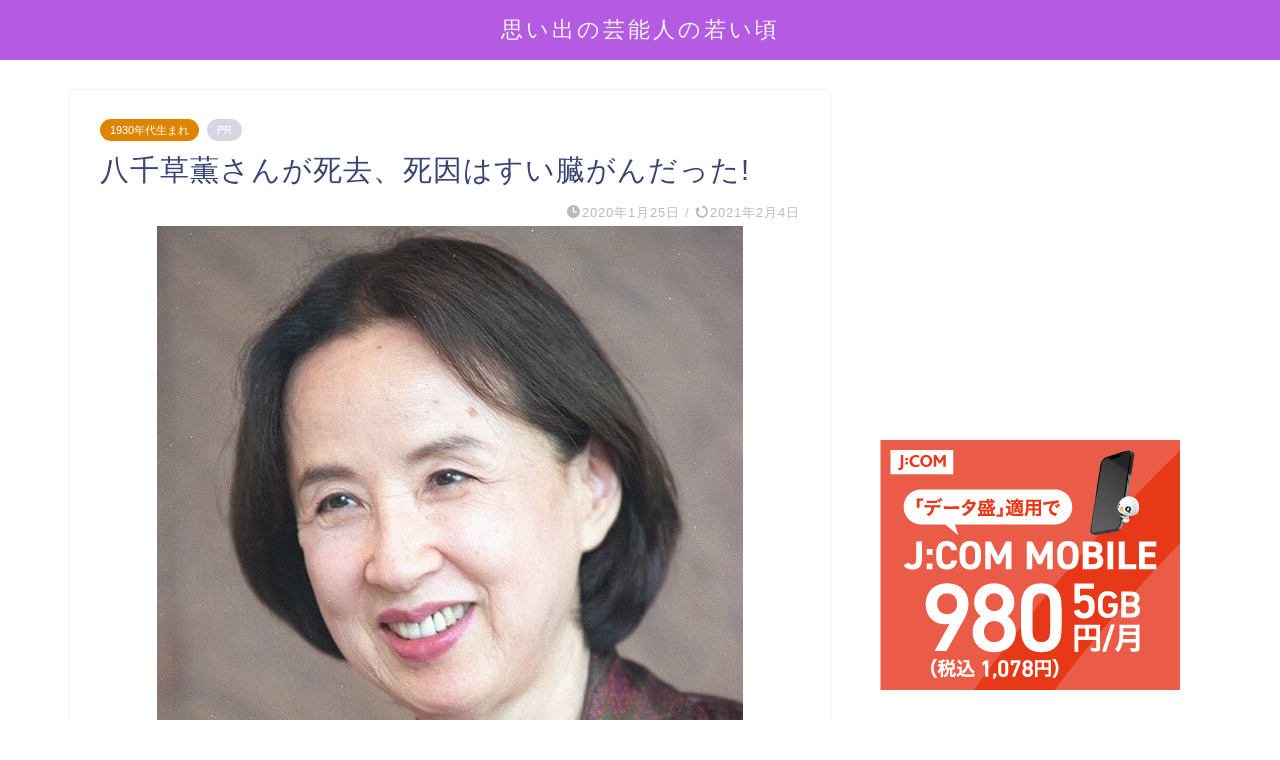

--- FILE ---
content_type: text/html; charset=UTF-8
request_url: https://samurai-trader.net/yachigusakaoru-shiin/
body_size: 27354
content:
<!DOCTYPE html>
<html lang="ja">
<head prefix="og: http://ogp.me/ns# fb: http://ogp.me/ns/fb# article: http://ogp.me/ns/article#">
<meta charset="utf-8">
<meta http-equiv="X-UA-Compatible" content="IE=edge">
<meta name="viewport" content="width=device-width, initial-scale=1">
<!-- ここからOGP -->
<meta property="og:type" content="blog">
			<meta property="og:title" content="八千草薫さんが死去、死因はすい臓がんだった!｜芸能人の若い頃や思い出を振り返ります">
		<meta property="og:url" content="https://samurai-trader.net/yachigusakaoru-shiin/">
			<meta property="og:description" content="女優の八千草薫さんが2019年10月24日に亡くなられました。 88歳でした。 最近も「やすらぎの刻」でお元気な姿を見る">
						<meta property="og:image" content="https://samurai-trader.net/wp-content/uploads/2020/01/SnapCrab_NoName_2020-1-25_18-24-26_No-00.jpg">
	<meta property="og:site_name" content="芸能人の若い頃や思い出を振り返ります">
<meta property="fb:admins" content="">
<meta name="twitter:card" content="summary_large_image">
	<meta name="twitter:site" content="@omoidegeinojin">
<!-- ここまでOGP --> 

<meta name="description" itemprop="description" content="女優の八千草薫さんが2019年10月24日に亡くなられました。 88歳でした。 最近も「やすらぎの刻」でお元気な姿を見る" >
<link rel="canonical" href="https://samurai-trader.net/yachigusakaoru-shiin/">
<title>八千草薫さんが死去、死因はすい臓がんだった!｜芸能人の若い頃や思い出を振り返ります</title>
<meta name='robots' content='max-image-preview:large' />
	<style>img:is([sizes="auto" i], [sizes^="auto," i]) { contain-intrinsic-size: 3000px 1500px }</style>
	<link rel='dns-prefetch' href='//cdnjs.cloudflare.com' />
<link rel='dns-prefetch' href='//www.googletagmanager.com' />
<link rel='dns-prefetch' href='//pagead2.googlesyndication.com' />
<link rel="alternate" type="application/rss+xml" title="芸能人の若い頃や思い出を振り返ります &raquo; フィード" href="https://samurai-trader.net/feed/" />
<link rel="alternate" type="application/rss+xml" title="芸能人の若い頃や思い出を振り返ります &raquo; コメントフィード" href="https://samurai-trader.net/comments/feed/" />
<link rel="alternate" type="application/rss+xml" title="芸能人の若い頃や思い出を振り返ります &raquo; 八千草薫さんが死去、死因はすい臓がんだった! のコメントのフィード" href="https://samurai-trader.net/yachigusakaoru-shiin/feed/" />
<script type="text/javascript">
/* <![CDATA[ */
window._wpemojiSettings = {"baseUrl":"https:\/\/s.w.org\/images\/core\/emoji\/16.0.1\/72x72\/","ext":".png","svgUrl":"https:\/\/s.w.org\/images\/core\/emoji\/16.0.1\/svg\/","svgExt":".svg","source":{"concatemoji":"https:\/\/samurai-trader.net\/wp-includes\/js\/wp-emoji-release.min.js?ver=6.8.3"}};
/*! This file is auto-generated */
!function(s,n){var o,i,e;function c(e){try{var t={supportTests:e,timestamp:(new Date).valueOf()};sessionStorage.setItem(o,JSON.stringify(t))}catch(e){}}function p(e,t,n){e.clearRect(0,0,e.canvas.width,e.canvas.height),e.fillText(t,0,0);var t=new Uint32Array(e.getImageData(0,0,e.canvas.width,e.canvas.height).data),a=(e.clearRect(0,0,e.canvas.width,e.canvas.height),e.fillText(n,0,0),new Uint32Array(e.getImageData(0,0,e.canvas.width,e.canvas.height).data));return t.every(function(e,t){return e===a[t]})}function u(e,t){e.clearRect(0,0,e.canvas.width,e.canvas.height),e.fillText(t,0,0);for(var n=e.getImageData(16,16,1,1),a=0;a<n.data.length;a++)if(0!==n.data[a])return!1;return!0}function f(e,t,n,a){switch(t){case"flag":return n(e,"\ud83c\udff3\ufe0f\u200d\u26a7\ufe0f","\ud83c\udff3\ufe0f\u200b\u26a7\ufe0f")?!1:!n(e,"\ud83c\udde8\ud83c\uddf6","\ud83c\udde8\u200b\ud83c\uddf6")&&!n(e,"\ud83c\udff4\udb40\udc67\udb40\udc62\udb40\udc65\udb40\udc6e\udb40\udc67\udb40\udc7f","\ud83c\udff4\u200b\udb40\udc67\u200b\udb40\udc62\u200b\udb40\udc65\u200b\udb40\udc6e\u200b\udb40\udc67\u200b\udb40\udc7f");case"emoji":return!a(e,"\ud83e\udedf")}return!1}function g(e,t,n,a){var r="undefined"!=typeof WorkerGlobalScope&&self instanceof WorkerGlobalScope?new OffscreenCanvas(300,150):s.createElement("canvas"),o=r.getContext("2d",{willReadFrequently:!0}),i=(o.textBaseline="top",o.font="600 32px Arial",{});return e.forEach(function(e){i[e]=t(o,e,n,a)}),i}function t(e){var t=s.createElement("script");t.src=e,t.defer=!0,s.head.appendChild(t)}"undefined"!=typeof Promise&&(o="wpEmojiSettingsSupports",i=["flag","emoji"],n.supports={everything:!0,everythingExceptFlag:!0},e=new Promise(function(e){s.addEventListener("DOMContentLoaded",e,{once:!0})}),new Promise(function(t){var n=function(){try{var e=JSON.parse(sessionStorage.getItem(o));if("object"==typeof e&&"number"==typeof e.timestamp&&(new Date).valueOf()<e.timestamp+604800&&"object"==typeof e.supportTests)return e.supportTests}catch(e){}return null}();if(!n){if("undefined"!=typeof Worker&&"undefined"!=typeof OffscreenCanvas&&"undefined"!=typeof URL&&URL.createObjectURL&&"undefined"!=typeof Blob)try{var e="postMessage("+g.toString()+"("+[JSON.stringify(i),f.toString(),p.toString(),u.toString()].join(",")+"));",a=new Blob([e],{type:"text/javascript"}),r=new Worker(URL.createObjectURL(a),{name:"wpTestEmojiSupports"});return void(r.onmessage=function(e){c(n=e.data),r.terminate(),t(n)})}catch(e){}c(n=g(i,f,p,u))}t(n)}).then(function(e){for(var t in e)n.supports[t]=e[t],n.supports.everything=n.supports.everything&&n.supports[t],"flag"!==t&&(n.supports.everythingExceptFlag=n.supports.everythingExceptFlag&&n.supports[t]);n.supports.everythingExceptFlag=n.supports.everythingExceptFlag&&!n.supports.flag,n.DOMReady=!1,n.readyCallback=function(){n.DOMReady=!0}}).then(function(){return e}).then(function(){var e;n.supports.everything||(n.readyCallback(),(e=n.source||{}).concatemoji?t(e.concatemoji):e.wpemoji&&e.twemoji&&(t(e.twemoji),t(e.wpemoji)))}))}((window,document),window._wpemojiSettings);
/* ]]> */
</script>
<style id='wp-emoji-styles-inline-css' type='text/css'>

	img.wp-smiley, img.emoji {
		display: inline !important;
		border: none !important;
		box-shadow: none !important;
		height: 1em !important;
		width: 1em !important;
		margin: 0 0.07em !important;
		vertical-align: -0.1em !important;
		background: none !important;
		padding: 0 !important;
	}
</style>
<link rel='stylesheet' id='wp-block-library-css' href='https://samurai-trader.net/wp-includes/css/dist/block-library/style.min.css?ver=6.8.3' type='text/css' media='all' />
<style id='classic-theme-styles-inline-css' type='text/css'>
/*! This file is auto-generated */
.wp-block-button__link{color:#fff;background-color:#32373c;border-radius:9999px;box-shadow:none;text-decoration:none;padding:calc(.667em + 2px) calc(1.333em + 2px);font-size:1.125em}.wp-block-file__button{background:#32373c;color:#fff;text-decoration:none}
</style>
<style id='rinkerg-gutenberg-rinker-style-inline-css' type='text/css'>
.wp-block-create-block-block{background-color:#21759b;color:#fff;padding:2px}

</style>
<link rel='stylesheet' id='quads-style-css-css' href='https://samurai-trader.net/wp-content/plugins/quick-adsense-reloaded/includes/gutenberg/dist/blocks.style.build.css?ver=2.0.98.1' type='text/css' media='all' />
<style id='global-styles-inline-css' type='text/css'>
:root{--wp--preset--aspect-ratio--square: 1;--wp--preset--aspect-ratio--4-3: 4/3;--wp--preset--aspect-ratio--3-4: 3/4;--wp--preset--aspect-ratio--3-2: 3/2;--wp--preset--aspect-ratio--2-3: 2/3;--wp--preset--aspect-ratio--16-9: 16/9;--wp--preset--aspect-ratio--9-16: 9/16;--wp--preset--color--black: #000000;--wp--preset--color--cyan-bluish-gray: #abb8c3;--wp--preset--color--white: #ffffff;--wp--preset--color--pale-pink: #f78da7;--wp--preset--color--vivid-red: #cf2e2e;--wp--preset--color--luminous-vivid-orange: #ff6900;--wp--preset--color--luminous-vivid-amber: #fcb900;--wp--preset--color--light-green-cyan: #7bdcb5;--wp--preset--color--vivid-green-cyan: #00d084;--wp--preset--color--pale-cyan-blue: #8ed1fc;--wp--preset--color--vivid-cyan-blue: #0693e3;--wp--preset--color--vivid-purple: #9b51e0;--wp--preset--gradient--vivid-cyan-blue-to-vivid-purple: linear-gradient(135deg,rgba(6,147,227,1) 0%,rgb(155,81,224) 100%);--wp--preset--gradient--light-green-cyan-to-vivid-green-cyan: linear-gradient(135deg,rgb(122,220,180) 0%,rgb(0,208,130) 100%);--wp--preset--gradient--luminous-vivid-amber-to-luminous-vivid-orange: linear-gradient(135deg,rgba(252,185,0,1) 0%,rgba(255,105,0,1) 100%);--wp--preset--gradient--luminous-vivid-orange-to-vivid-red: linear-gradient(135deg,rgba(255,105,0,1) 0%,rgb(207,46,46) 100%);--wp--preset--gradient--very-light-gray-to-cyan-bluish-gray: linear-gradient(135deg,rgb(238,238,238) 0%,rgb(169,184,195) 100%);--wp--preset--gradient--cool-to-warm-spectrum: linear-gradient(135deg,rgb(74,234,220) 0%,rgb(151,120,209) 20%,rgb(207,42,186) 40%,rgb(238,44,130) 60%,rgb(251,105,98) 80%,rgb(254,248,76) 100%);--wp--preset--gradient--blush-light-purple: linear-gradient(135deg,rgb(255,206,236) 0%,rgb(152,150,240) 100%);--wp--preset--gradient--blush-bordeaux: linear-gradient(135deg,rgb(254,205,165) 0%,rgb(254,45,45) 50%,rgb(107,0,62) 100%);--wp--preset--gradient--luminous-dusk: linear-gradient(135deg,rgb(255,203,112) 0%,rgb(199,81,192) 50%,rgb(65,88,208) 100%);--wp--preset--gradient--pale-ocean: linear-gradient(135deg,rgb(255,245,203) 0%,rgb(182,227,212) 50%,rgb(51,167,181) 100%);--wp--preset--gradient--electric-grass: linear-gradient(135deg,rgb(202,248,128) 0%,rgb(113,206,126) 100%);--wp--preset--gradient--midnight: linear-gradient(135deg,rgb(2,3,129) 0%,rgb(40,116,252) 100%);--wp--preset--font-size--small: 13px;--wp--preset--font-size--medium: 20px;--wp--preset--font-size--large: 36px;--wp--preset--font-size--x-large: 42px;--wp--preset--spacing--20: 0.44rem;--wp--preset--spacing--30: 0.67rem;--wp--preset--spacing--40: 1rem;--wp--preset--spacing--50: 1.5rem;--wp--preset--spacing--60: 2.25rem;--wp--preset--spacing--70: 3.38rem;--wp--preset--spacing--80: 5.06rem;--wp--preset--shadow--natural: 6px 6px 9px rgba(0, 0, 0, 0.2);--wp--preset--shadow--deep: 12px 12px 50px rgba(0, 0, 0, 0.4);--wp--preset--shadow--sharp: 6px 6px 0px rgba(0, 0, 0, 0.2);--wp--preset--shadow--outlined: 6px 6px 0px -3px rgba(255, 255, 255, 1), 6px 6px rgba(0, 0, 0, 1);--wp--preset--shadow--crisp: 6px 6px 0px rgba(0, 0, 0, 1);}:where(.is-layout-flex){gap: 0.5em;}:where(.is-layout-grid){gap: 0.5em;}body .is-layout-flex{display: flex;}.is-layout-flex{flex-wrap: wrap;align-items: center;}.is-layout-flex > :is(*, div){margin: 0;}body .is-layout-grid{display: grid;}.is-layout-grid > :is(*, div){margin: 0;}:where(.wp-block-columns.is-layout-flex){gap: 2em;}:where(.wp-block-columns.is-layout-grid){gap: 2em;}:where(.wp-block-post-template.is-layout-flex){gap: 1.25em;}:where(.wp-block-post-template.is-layout-grid){gap: 1.25em;}.has-black-color{color: var(--wp--preset--color--black) !important;}.has-cyan-bluish-gray-color{color: var(--wp--preset--color--cyan-bluish-gray) !important;}.has-white-color{color: var(--wp--preset--color--white) !important;}.has-pale-pink-color{color: var(--wp--preset--color--pale-pink) !important;}.has-vivid-red-color{color: var(--wp--preset--color--vivid-red) !important;}.has-luminous-vivid-orange-color{color: var(--wp--preset--color--luminous-vivid-orange) !important;}.has-luminous-vivid-amber-color{color: var(--wp--preset--color--luminous-vivid-amber) !important;}.has-light-green-cyan-color{color: var(--wp--preset--color--light-green-cyan) !important;}.has-vivid-green-cyan-color{color: var(--wp--preset--color--vivid-green-cyan) !important;}.has-pale-cyan-blue-color{color: var(--wp--preset--color--pale-cyan-blue) !important;}.has-vivid-cyan-blue-color{color: var(--wp--preset--color--vivid-cyan-blue) !important;}.has-vivid-purple-color{color: var(--wp--preset--color--vivid-purple) !important;}.has-black-background-color{background-color: var(--wp--preset--color--black) !important;}.has-cyan-bluish-gray-background-color{background-color: var(--wp--preset--color--cyan-bluish-gray) !important;}.has-white-background-color{background-color: var(--wp--preset--color--white) !important;}.has-pale-pink-background-color{background-color: var(--wp--preset--color--pale-pink) !important;}.has-vivid-red-background-color{background-color: var(--wp--preset--color--vivid-red) !important;}.has-luminous-vivid-orange-background-color{background-color: var(--wp--preset--color--luminous-vivid-orange) !important;}.has-luminous-vivid-amber-background-color{background-color: var(--wp--preset--color--luminous-vivid-amber) !important;}.has-light-green-cyan-background-color{background-color: var(--wp--preset--color--light-green-cyan) !important;}.has-vivid-green-cyan-background-color{background-color: var(--wp--preset--color--vivid-green-cyan) !important;}.has-pale-cyan-blue-background-color{background-color: var(--wp--preset--color--pale-cyan-blue) !important;}.has-vivid-cyan-blue-background-color{background-color: var(--wp--preset--color--vivid-cyan-blue) !important;}.has-vivid-purple-background-color{background-color: var(--wp--preset--color--vivid-purple) !important;}.has-black-border-color{border-color: var(--wp--preset--color--black) !important;}.has-cyan-bluish-gray-border-color{border-color: var(--wp--preset--color--cyan-bluish-gray) !important;}.has-white-border-color{border-color: var(--wp--preset--color--white) !important;}.has-pale-pink-border-color{border-color: var(--wp--preset--color--pale-pink) !important;}.has-vivid-red-border-color{border-color: var(--wp--preset--color--vivid-red) !important;}.has-luminous-vivid-orange-border-color{border-color: var(--wp--preset--color--luminous-vivid-orange) !important;}.has-luminous-vivid-amber-border-color{border-color: var(--wp--preset--color--luminous-vivid-amber) !important;}.has-light-green-cyan-border-color{border-color: var(--wp--preset--color--light-green-cyan) !important;}.has-vivid-green-cyan-border-color{border-color: var(--wp--preset--color--vivid-green-cyan) !important;}.has-pale-cyan-blue-border-color{border-color: var(--wp--preset--color--pale-cyan-blue) !important;}.has-vivid-cyan-blue-border-color{border-color: var(--wp--preset--color--vivid-cyan-blue) !important;}.has-vivid-purple-border-color{border-color: var(--wp--preset--color--vivid-purple) !important;}.has-vivid-cyan-blue-to-vivid-purple-gradient-background{background: var(--wp--preset--gradient--vivid-cyan-blue-to-vivid-purple) !important;}.has-light-green-cyan-to-vivid-green-cyan-gradient-background{background: var(--wp--preset--gradient--light-green-cyan-to-vivid-green-cyan) !important;}.has-luminous-vivid-amber-to-luminous-vivid-orange-gradient-background{background: var(--wp--preset--gradient--luminous-vivid-amber-to-luminous-vivid-orange) !important;}.has-luminous-vivid-orange-to-vivid-red-gradient-background{background: var(--wp--preset--gradient--luminous-vivid-orange-to-vivid-red) !important;}.has-very-light-gray-to-cyan-bluish-gray-gradient-background{background: var(--wp--preset--gradient--very-light-gray-to-cyan-bluish-gray) !important;}.has-cool-to-warm-spectrum-gradient-background{background: var(--wp--preset--gradient--cool-to-warm-spectrum) !important;}.has-blush-light-purple-gradient-background{background: var(--wp--preset--gradient--blush-light-purple) !important;}.has-blush-bordeaux-gradient-background{background: var(--wp--preset--gradient--blush-bordeaux) !important;}.has-luminous-dusk-gradient-background{background: var(--wp--preset--gradient--luminous-dusk) !important;}.has-pale-ocean-gradient-background{background: var(--wp--preset--gradient--pale-ocean) !important;}.has-electric-grass-gradient-background{background: var(--wp--preset--gradient--electric-grass) !important;}.has-midnight-gradient-background{background: var(--wp--preset--gradient--midnight) !important;}.has-small-font-size{font-size: var(--wp--preset--font-size--small) !important;}.has-medium-font-size{font-size: var(--wp--preset--font-size--medium) !important;}.has-large-font-size{font-size: var(--wp--preset--font-size--large) !important;}.has-x-large-font-size{font-size: var(--wp--preset--font-size--x-large) !important;}
:where(.wp-block-post-template.is-layout-flex){gap: 1.25em;}:where(.wp-block-post-template.is-layout-grid){gap: 1.25em;}
:where(.wp-block-columns.is-layout-flex){gap: 2em;}:where(.wp-block-columns.is-layout-grid){gap: 2em;}
:root :where(.wp-block-pullquote){font-size: 1.5em;line-height: 1.6;}
</style>
<link rel='stylesheet' id='contact-form-7-css' href='https://samurai-trader.net/wp-content/plugins/contact-form-7/includes/css/styles.css?ver=6.1.4' type='text/css' media='all' />
<link rel='stylesheet' id='pz-linkcard-css-css' href='//samurai-trader.net/wp-content/uploads/pz-linkcard/style/style.min.css?ver=2.5.8.5' type='text/css' media='all' />
<link rel='stylesheet' id='dashicons-css' href='https://samurai-trader.net/wp-includes/css/dashicons.min.css?ver=6.8.3' type='text/css' media='all' />
<link rel='stylesheet' id='thickbox-css' href='https://samurai-trader.net/wp-includes/js/thickbox/thickbox.css?ver=6.8.3' type='text/css' media='all' />
<link rel='stylesheet' id='ez-toc-css' href='https://samurai-trader.net/wp-content/plugins/easy-table-of-contents/assets/css/screen.min.css?ver=2.0.80' type='text/css' media='all' />
<style id='ez-toc-inline-css' type='text/css'>
div#ez-toc-container .ez-toc-title {font-size: 120%;}div#ez-toc-container .ez-toc-title {font-weight: 500;}div#ez-toc-container ul li , div#ez-toc-container ul li a {font-size: 95%;}div#ez-toc-container ul li , div#ez-toc-container ul li a {font-weight: 500;}div#ez-toc-container nav ul ul li {font-size: 90%;}.ez-toc-box-title {font-weight: bold; margin-bottom: 10px; text-align: center; text-transform: uppercase; letter-spacing: 1px; color: #666; padding-bottom: 5px;position:absolute;top:-4%;left:5%;background-color: inherit;transition: top 0.3s ease;}.ez-toc-box-title.toc-closed {top:-25%;}
.ez-toc-container-direction {direction: ltr;}.ez-toc-counter ul {direction: ltr;counter-reset: item ;}.ez-toc-counter nav ul li a::before {content: counter(item, circle) '  ';margin-right: .2em; counter-increment: item;flex-grow: 0;flex-shrink: 0;float: left; }.ez-toc-widget-direction {direction: ltr;}.ez-toc-widget-container ul {direction: ltr;counter-reset: item ;}.ez-toc-widget-container nav ul li a::before {content: counter(item, circle) '  ';margin-right: .2em; counter-increment: item;flex-grow: 0;flex-shrink: 0;float: left; }
</style>
<link rel='stylesheet' id='yyi_rinker_stylesheet-css' href='https://samurai-trader.net/wp-content/plugins/yyi-rinker/css/style.css?v=1.11.1&#038;ver=6.8.3' type='text/css' media='all' />
<link rel='stylesheet' id='parent-style-css' href='https://samurai-trader.net/wp-content/themes/jin/style.css?ver=6.8.3' type='text/css' media='all' />
<link rel='stylesheet' id='theme-style-css' href='https://samurai-trader.net/wp-content/themes/jin-child/style.css?ver=6.8.3' type='text/css' media='all' />
<link rel='stylesheet' id='swiper-style-css' href='https://cdnjs.cloudflare.com/ajax/libs/Swiper/4.0.7/css/swiper.min.css?ver=6.8.3' type='text/css' media='all' />
<script type="text/javascript" src="https://samurai-trader.net/wp-includes/js/jquery/jquery.min.js?ver=3.7.1" id="jquery-core-js"></script>
<script type="text/javascript" src="https://samurai-trader.net/wp-includes/js/jquery/jquery-migrate.min.js?ver=3.4.1" id="jquery-migrate-js"></script>
<script type="text/javascript" src="https://samurai-trader.net/wp-content/plugins/yyi-rinker/js/event-tracking.js?v=1.11.1" id="yyi_rinker_event_tracking_script-js"></script>

<!-- Site Kit によって追加された Google タグ（gtag.js）スニペット -->
<!-- Google アナリティクス スニペット (Site Kit が追加) -->
<script type="text/javascript" src="https://www.googletagmanager.com/gtag/js?id=G-PV1449BZSY" id="google_gtagjs-js" async></script>
<script type="text/javascript" id="google_gtagjs-js-after">
/* <![CDATA[ */
window.dataLayer = window.dataLayer || [];function gtag(){dataLayer.push(arguments);}
gtag("set","linker",{"domains":["samurai-trader.net"]});
gtag("js", new Date());
gtag("set", "developer_id.dZTNiMT", true);
gtag("config", "G-PV1449BZSY");
/* ]]> */
</script>
<link rel="https://api.w.org/" href="https://samurai-trader.net/wp-json/" /><link rel="alternate" title="JSON" type="application/json" href="https://samurai-trader.net/wp-json/wp/v2/posts/1692" /><link rel='shortlink' href='https://samurai-trader.net/?p=1692' />
<link rel="alternate" title="oEmbed (JSON)" type="application/json+oembed" href="https://samurai-trader.net/wp-json/oembed/1.0/embed?url=https%3A%2F%2Fsamurai-trader.net%2Fyachigusakaoru-shiin%2F" />
<link rel="alternate" title="oEmbed (XML)" type="text/xml+oembed" href="https://samurai-trader.net/wp-json/oembed/1.0/embed?url=https%3A%2F%2Fsamurai-trader.net%2Fyachigusakaoru-shiin%2F&#038;format=xml" />
<meta name="generator" content="Site Kit by Google 1.170.0" /><script type="text/javascript">
<!--
/******************************************************************************
***   COPY PROTECTED BY http://chetangole.com/blog/wp-copyprotect/   version 3.1.0 ****
******************************************************************************/
function clickIE4(){
if (event.button==2){
return false;
}
}
function clickNS4(e){
if (document.layers||document.getElementById&&!document.all){
if (e.which==2||e.which==3){
return false;
}
}
}

if (document.layers){
document.captureEvents(Event.MOUSEDOWN);
document.onmousedown=clickNS4;
}
else if (document.all&&!document.getElementById){
document.onmousedown=clickIE4;
}

document.oncontextmenu=new Function("return false")
// --> 
</script>

<script type="text/javascript">
/******************************************************************************
***   COPY PROTECTED BY http://chetangole.com/blog/wp-copyprotect/   version 3.1.0 ****
******************************************************************************/
function disableSelection(target){
if (typeof target.onselectstart!="undefined") //For IE 
	target.onselectstart=function(){return false}
else if (typeof target.style.MozUserSelect!="undefined") //For Firefox
	target.style.MozUserSelect="none"
else //All other route (For Opera)
	target.onmousedown=function(){return false}
target.style.cursor = "default"
}
</script>
<script>document.cookie = 'quads_browser_width='+screen.width;</script><style>
.yyi-rinker-images {
    display: flex;
    justify-content: center;
    align-items: center;
    position: relative;

}
div.yyi-rinker-image img.yyi-rinker-main-img.hidden {
    display: none;
}

.yyi-rinker-images-arrow {
    cursor: pointer;
    position: absolute;
    top: 50%;
    display: block;
    margin-top: -11px;
    opacity: 0.6;
    width: 22px;
}

.yyi-rinker-images-arrow-left{
    left: -10px;
}
.yyi-rinker-images-arrow-right{
    right: -10px;
}

.yyi-rinker-images-arrow-left.hidden {
    display: none;
}

.yyi-rinker-images-arrow-right.hidden {
    display: none;
}
div.yyi-rinker-contents.yyi-rinker-design-tate  div.yyi-rinker-box{
    flex-direction: column;
}

div.yyi-rinker-contents.yyi-rinker-design-slim div.yyi-rinker-box .yyi-rinker-links {
    flex-direction: column;
}

div.yyi-rinker-contents.yyi-rinker-design-slim div.yyi-rinker-info {
    width: 100%;
}

div.yyi-rinker-contents.yyi-rinker-design-slim .yyi-rinker-title {
    text-align: center;
}

div.yyi-rinker-contents.yyi-rinker-design-slim .yyi-rinker-links {
    text-align: center;
}
div.yyi-rinker-contents.yyi-rinker-design-slim .yyi-rinker-image {
    margin: auto;
}

div.yyi-rinker-contents.yyi-rinker-design-slim div.yyi-rinker-info ul.yyi-rinker-links li {
	align-self: stretch;
}
div.yyi-rinker-contents.yyi-rinker-design-slim div.yyi-rinker-box div.yyi-rinker-info {
	padding: 0;
}
div.yyi-rinker-contents.yyi-rinker-design-slim div.yyi-rinker-box {
	flex-direction: column;
	padding: 14px 5px 0;
}

.yyi-rinker-design-slim div.yyi-rinker-box div.yyi-rinker-info {
	text-align: center;
}

.yyi-rinker-design-slim div.price-box span.price {
	display: block;
}

div.yyi-rinker-contents.yyi-rinker-design-slim div.yyi-rinker-info div.yyi-rinker-title a{
	font-size:16px;
}

div.yyi-rinker-contents.yyi-rinker-design-slim ul.yyi-rinker-links li.amazonkindlelink:before,  div.yyi-rinker-contents.yyi-rinker-design-slim ul.yyi-rinker-links li.amazonlink:before,  div.yyi-rinker-contents.yyi-rinker-design-slim ul.yyi-rinker-links li.rakutenlink:before, div.yyi-rinker-contents.yyi-rinker-design-slim ul.yyi-rinker-links li.yahoolink:before, div.yyi-rinker-contents.yyi-rinker-design-slim ul.yyi-rinker-links li.mercarilink:before {
	font-size:12px;
}

div.yyi-rinker-contents.yyi-rinker-design-slim ul.yyi-rinker-links li a {
	font-size: 13px;
}
.entry-content ul.yyi-rinker-links li {
	padding: 0;
}

div.yyi-rinker-contents .yyi-rinker-attention.attention_desing_right_ribbon {
    width: 89px;
    height: 91px;
    position: absolute;
    top: -1px;
    right: -1px;
    left: auto;
    overflow: hidden;
}

div.yyi-rinker-contents .yyi-rinker-attention.attention_desing_right_ribbon span {
    display: inline-block;
    width: 146px;
    position: absolute;
    padding: 4px 0;
    left: -13px;
    top: 12px;
    text-align: center;
    font-size: 12px;
    line-height: 24px;
    -webkit-transform: rotate(45deg);
    transform: rotate(45deg);
    box-shadow: 0 1px 3px rgba(0, 0, 0, 0.2);
}

div.yyi-rinker-contents .yyi-rinker-attention.attention_desing_right_ribbon {
    background: none;
}
.yyi-rinker-attention.attention_desing_right_ribbon .yyi-rinker-attention-after,
.yyi-rinker-attention.attention_desing_right_ribbon .yyi-rinker-attention-before{
display:none;
}
div.yyi-rinker-use-right_ribbon div.yyi-rinker-title {
    margin-right: 2rem;
}

				</style>	<style type="text/css">
		#wrapper {
			background-color: #fff;
			background-image: url();
					}

		.related-entry-headline-text span:before,
		#comment-title span:before,
		#reply-title span:before {
			background-color: #ddb16e;
			border-color: #ddb16e !important;
		}

		#breadcrumb:after,
		#page-top a {
			background-color: #3b4675;
		}

		footer {
			background-color: #3b4675;
		}

		.footer-inner a,
		#copyright,
		#copyright-center {
			border-color: #fff !important;
			color: #fff !important;
		}

		#footer-widget-area {
			border-color: #fff !important;
		}

		.page-top-footer a {
			color: #3b4675 !important;
		}

		#breadcrumb ul li,
		#breadcrumb ul li a {
			color: #3b4675 !important;
		}

		body,
		a,
		a:link,
		a:visited,
		.my-profile,
		.widgettitle,
		.tabBtn-mag label {
			color: #3b4675;
		}

		a:hover {
			color: #008db7;
		}

		.widget_nav_menu ul>li>a:before,
		.widget_categories ul>li>a:before,
		.widget_pages ul>li>a:before,
		.widget_recent_entries ul>li>a:before,
		.widget_archive ul>li>a:before,
		.widget_archive form:after,
		.widget_categories form:after,
		.widget_nav_menu ul>li>ul.sub-menu>li>a:before,
		.widget_categories ul>li>.children>li>a:before,
		.widget_pages ul>li>.children>li>a:before,
		.widget_nav_menu ul>li>ul.sub-menu>li>ul.sub-menu li>a:before,
		.widget_categories ul>li>.children>li>.children li>a:before,
		.widget_pages ul>li>.children>li>.children li>a:before {
			color: #ddb16e;
		}

		.widget_nav_menu ul .sub-menu .sub-menu li a:before {
			background-color: #3b4675 !important;
		}

		.d--labeling-act-border {
			border-color: rgba(59, 70, 117, 0.18);
		}

		.c--labeling-act.d--labeling-act-solid {
			background-color: rgba(59, 70, 117, 0.06);
		}

		.a--labeling-act {
			color: rgba(59, 70, 117, 0.6);
		}

		.a--labeling-small-act span {
			background-color: rgba(59, 70, 117, 0.21);
		}

		.c--labeling-act.d--labeling-act-strong {
			background-color: rgba(59, 70, 117, 0.045);
		}

		.d--labeling-act-strong .a--labeling-act {
			color: rgba(59, 70, 117, 0.75);
		}


		footer .footer-widget,
		footer .footer-widget a,
		footer .footer-widget ul li,
		.footer-widget.widget_nav_menu ul>li>a:before,
		.footer-widget.widget_categories ul>li>a:before,
		.footer-widget.widget_recent_entries ul>li>a:before,
		.footer-widget.widget_pages ul>li>a:before,
		.footer-widget.widget_archive ul>li>a:before,
		footer .widget_tag_cloud .tagcloud a:before {
			color: #fff !important;
			border-color: #fff !important;
		}

		footer .footer-widget .widgettitle {
			color: #fff !important;
			border-color: #dd8500 !important;
		}

		footer .widget_nav_menu ul .children .children li a:before,
		footer .widget_categories ul .children .children li a:before,
		footer .widget_nav_menu ul .sub-menu .sub-menu li a:before {
			background-color: #fff !important;
		}

		#drawernav a:hover,
		.post-list-title,
		#prev-next p,
		#toc_container .toc_list li a {
			color: #3b4675 !important;
		}

		#header-box {
			background-color: #b55ae2;
		}

		@media (min-width: 768px) {

			#header-box .header-box10-bg:before,
			#header-box .header-box11-bg:before {
				border-radius: 2px;
			}
		}

		@media (min-width: 768px) {
			.top-image-meta {
				margin-top: calc(0px - 30px);
			}
		}

		@media (min-width: 1200px) {
			.top-image-meta {
				margin-top: calc(0px);
			}
		}

		.pickup-contents:before {
			background-color: #b55ae2 !important;
		}

		.main-image-text {
			color: #555;
		}

		.main-image-text-sub {
			color: #555;
		}

		@media (min-width: 481px) {
			#site-info {
				padding-top: 15px !important;
				padding-bottom: 15px !important;
			}
		}

		#site-info span a {
			color: #f4f4f4 !important;
		}

		#headmenu .headsns .line a svg {
			fill: #f46b6b !important;
		}

		#headmenu .headsns a,
		#headmenu {
			color: #f46b6b !important;
			border-color: #f46b6b !important;
		}

		.profile-follow .line-sns a svg {
			fill: #ddb16e !important;
		}

		.profile-follow .line-sns a:hover svg {
			fill: #dd8500 !important;
		}

		.profile-follow a {
			color: #ddb16e !important;
			border-color: #ddb16e !important;
		}

		.profile-follow a:hover,
		#headmenu .headsns a:hover {
			color: #dd8500 !important;
			border-color: #dd8500 !important;
		}

		.search-box:hover {
			color: #dd8500 !important;
			border-color: #dd8500 !important;
		}

		#header #headmenu .headsns .line a:hover svg {
			fill: #dd8500 !important;
		}

		.cps-icon-bar,
		#navtoggle:checked+.sp-menu-open .cps-icon-bar {
			background-color: #f4f4f4;
		}

		#nav-container {
			background-color: #ffffff;
		}

		.menu-box .menu-item svg {
			fill: #f4f4f4;
		}

		#drawernav ul.menu-box>li>a,
		#drawernav2 ul.menu-box>li>a,
		#drawernav3 ul.menu-box>li>a,
		#drawernav4 ul.menu-box>li>a,
		#drawernav5 ul.menu-box>li>a,
		#drawernav ul.menu-box>li.menu-item-has-children:after,
		#drawernav2 ul.menu-box>li.menu-item-has-children:after,
		#drawernav3 ul.menu-box>li.menu-item-has-children:after,
		#drawernav4 ul.menu-box>li.menu-item-has-children:after,
		#drawernav5 ul.menu-box>li.menu-item-has-children:after {
			color: #f4f4f4 !important;
		}

		#drawernav ul.menu-box li a,
		#drawernav2 ul.menu-box li a,
		#drawernav3 ul.menu-box li a,
		#drawernav4 ul.menu-box li a,
		#drawernav5 ul.menu-box li a {
			font-size: 14px !important;
		}

		#drawernav3 ul.menu-box>li {
			color: #3b4675 !important;
		}

		#drawernav4 .menu-box>.menu-item>a:after,
		#drawernav3 .menu-box>.menu-item>a:after,
		#drawernav .menu-box>.menu-item>a:after {
			background-color: #f4f4f4 !important;
		}

		#drawernav2 .menu-box>.menu-item:hover,
		#drawernav5 .menu-box>.menu-item:hover {
			border-top-color: #ddb16e !important;
		}

		.cps-info-bar a {
			background-color: #ffcd44 !important;
		}

		@media (min-width: 768px) {
			.post-list-mag .post-list-item:not(:nth-child(2n)) {
				margin-right: 2.6%;
			}
		}

		@media (min-width: 768px) {

			#tab-1:checked~.tabBtn-mag li [for="tab-1"]:after,
			#tab-2:checked~.tabBtn-mag li [for="tab-2"]:after,
			#tab-3:checked~.tabBtn-mag li [for="tab-3"]:after,
			#tab-4:checked~.tabBtn-mag li [for="tab-4"]:after {
				border-top-color: #ddb16e !important;
			}

			.tabBtn-mag label {
				border-bottom-color: #ddb16e !important;
			}
		}

		#tab-1:checked~.tabBtn-mag li [for="tab-1"],
		#tab-2:checked~.tabBtn-mag li [for="tab-2"],
		#tab-3:checked~.tabBtn-mag li [for="tab-3"],
		#tab-4:checked~.tabBtn-mag li [for="tab-4"],
		#prev-next a.next:after,
		#prev-next a.prev:after,
		.more-cat-button a:hover span:before {
			background-color: #ddb16e !important;
		}


		.swiper-slide .post-list-cat,
		.post-list-mag .post-list-cat,
		.post-list-mag3col .post-list-cat,
		.post-list-mag-sp1col .post-list-cat,
		.swiper-pagination-bullet-active,
		.pickup-cat,
		.post-list .post-list-cat,
		#breadcrumb .bcHome a:hover span:before,
		.popular-item:nth-child(1) .pop-num,
		.popular-item:nth-child(2) .pop-num,
		.popular-item:nth-child(3) .pop-num {
			background-color: #dd8500 !important;
		}

		.sidebar-btn a,
		.profile-sns-menu {
			background-color: #dd8500 !important;
		}

		.sp-sns-menu a,
		.pickup-contents-box a:hover .pickup-title {
			border-color: #ddb16e !important;
			color: #ddb16e !important;
		}

		.pro-line svg {
			fill: #ddb16e !important;
		}

		.cps-post-cat a,
		.meta-cat,
		.popular-cat {
			background-color: #dd8500 !important;
			border-color: #dd8500 !important;
		}

		.tagicon,
		.tag-box a,
		#toc_container .toc_list>li,
		#toc_container .toc_title {
			color: #ddb16e !important;
		}

		.widget_tag_cloud a::before {
			color: #3b4675 !important;
		}

		.tag-box a,
		#toc_container:before {
			border-color: #ddb16e !important;
		}

		.cps-post-cat a:hover {
			color: #008db7 !important;
		}

		.pagination li:not([class*="current"]) a:hover,
		.widget_tag_cloud a:hover {
			background-color: #ddb16e !important;
		}

		.pagination li:not([class*="current"]) a:hover {
			opacity: 0.5 !important;
		}

		.pagination li.current a {
			background-color: #ddb16e !important;
			border-color: #ddb16e !important;
		}

		.nextpage a:hover span {
			color: #ddb16e !important;
			border-color: #ddb16e !important;
		}

		.cta-content:before {
			background-color: #6FBFCA !important;
		}

		.cta-text,
		.info-title {
			color: #fff !important;
		}

		#footer-widget-area.footer_style1 .widgettitle {
			border-color: #dd8500 !important;
		}

		.sidebar_style1 .widgettitle,
		.sidebar_style5 .widgettitle {
			border-color: #ddb16e !important;
		}

		.sidebar_style2 .widgettitle,
		.sidebar_style4 .widgettitle,
		.sidebar_style6 .widgettitle,
		#home-bottom-widget .widgettitle,
		#home-top-widget .widgettitle,
		#post-bottom-widget .widgettitle,
		#post-top-widget .widgettitle {
			background-color: #ddb16e !important;
		}

		#home-bottom-widget .widget_search .search-box input[type="submit"],
		#home-top-widget .widget_search .search-box input[type="submit"],
		#post-bottom-widget .widget_search .search-box input[type="submit"],
		#post-top-widget .widget_search .search-box input[type="submit"] {
			background-color: #dd8500 !important;
		}

		.tn-logo-size {
			font-size: 160% !important;
		}

		@media (min-width: 481px) {
			.tn-logo-size img {
				width: calc(160%*0.5) !important;
			}
		}

		@media (min-width: 768px) {
			.tn-logo-size img {
				width: calc(160%*2.2) !important;
			}
		}

		@media (min-width: 1200px) {
			.tn-logo-size img {
				width: 160% !important;
			}
		}

		.sp-logo-size {
			font-size: 100% !important;
		}

		.sp-logo-size img {
			width: 100% !important;
		}

		.cps-post-main ul>li:before,
		.cps-post-main ol>li:before {
			background-color: #dd8500 !important;
		}

		.profile-card .profile-title {
			background-color: #ddb16e !important;
		}

		.profile-card {
			border-color: #ddb16e !important;
		}

		.cps-post-main a {
			color: #008db7;
		}

		.cps-post-main .marker {
			background: -webkit-linear-gradient(transparent 60%, #ffcedb 0%);
			background: linear-gradient(transparent 60%, #ffcedb 0%);
		}

		.cps-post-main .marker2 {
			background: -webkit-linear-gradient(transparent 60%, #a9eaf2 0%);
			background: linear-gradient(transparent 60%, #a9eaf2 0%);
		}

		.cps-post-main .jic-sc {
			color: #e9546b;
		}


		.simple-box1 {
			border-color: #ef9b9b !important;
		}

		.simple-box2 {
			border-color: #f2bf7d !important;
		}

		.simple-box3 {
			border-color: #b5e28a !important;
		}

		.simple-box4 {
			border-color: #7badd8 !important;
		}

		.simple-box4:before {
			background-color: #7badd8;
		}

		.simple-box5 {
			border-color: #e896c7 !important;
		}

		.simple-box5:before {
			background-color: #e896c7;
		}

		.simple-box6 {
			background-color: #fffdef !important;
		}

		.simple-box7 {
			border-color: #def1f9 !important;
		}

		.simple-box7:before {
			background-color: #def1f9 !important;
		}

		.simple-box8 {
			border-color: #96ddc1 !important;
		}

		.simple-box8:before {
			background-color: #96ddc1 !important;
		}

		.simple-box9:before {
			background-color: #e1c0e8 !important;
		}

		.simple-box9:after {
			border-color: #e1c0e8 #e1c0e8 #fff #fff !important;
		}

		.kaisetsu-box1:before,
		.kaisetsu-box1-title {
			background-color: #ffb49e !important;
		}

		.kaisetsu-box2 {
			border-color: #89c2f4 !important;
		}

		.kaisetsu-box2-title {
			background-color: #89c2f4 !important;
		}

		.kaisetsu-box4 {
			border-color: #ea91a9 !important;
		}

		.kaisetsu-box4-title {
			background-color: #ea91a9 !important;
		}

		.kaisetsu-box5:before {
			background-color: #57b3ba !important;
		}

		.kaisetsu-box5-title {
			background-color: #57b3ba !important;
		}

		.concept-box1 {
			border-color: #85db8f !important;
		}

		.concept-box1:after {
			background-color: #85db8f !important;
		}

		.concept-box1:before {
			content: "ポイント" !important;
			color: #85db8f !important;
		}

		.concept-box2 {
			border-color: #f7cf6a !important;
		}

		.concept-box2:after {
			background-color: #f7cf6a !important;
		}

		.concept-box2:before {
			content: "注意点" !important;
			color: #f7cf6a !important;
		}

		.concept-box3 {
			border-color: #86cee8 !important;
		}

		.concept-box3:after {
			background-color: #86cee8 !important;
		}

		.concept-box3:before {
			content: "良い例" !important;
			color: #86cee8 !important;
		}

		.concept-box4 {
			border-color: #ed8989 !important;
		}

		.concept-box4:after {
			background-color: #ed8989 !important;
		}

		.concept-box4:before {
			content: "悪い例" !important;
			color: #ed8989 !important;
		}

		.concept-box5 {
			border-color: #9e9e9e !important;
		}

		.concept-box5:after {
			background-color: #9e9e9e !important;
		}

		.concept-box5:before {
			content: "参考" !important;
			color: #9e9e9e !important;
		}

		.concept-box6 {
			border-color: #8eaced !important;
		}

		.concept-box6:after {
			background-color: #8eaced !important;
		}

		.concept-box6:before {
			content: "メモ" !important;
			color: #8eaced !important;
		}

		.innerlink-box1,
		.blog-card {
			border-color: #73bc9b !important;
		}

		.innerlink-box1-title {
			background-color: #73bc9b !important;
			border-color: #73bc9b !important;
		}

		.innerlink-box1:before,
		.blog-card-hl-box {
			background-color: #73bc9b !important;
		}

		.jin-ac-box01-title::after {
			color: #ddb16e;
		}

		.color-button01 a,
		.color-button01 a:hover,
		.color-button01:before {
			background-color: #008db7 !important;
		}

		.top-image-btn-color a,
		.top-image-btn-color a:hover,
		.top-image-btn-color:before {
			background-color: #ffcd44 !important;
		}

		.color-button02 a,
		.color-button02 a:hover,
		.color-button02:before {
			background-color: #d9333f !important;
		}

		.color-button01-big a,
		.color-button01-big a:hover,
		.color-button01-big:before {
			background-color: #3296d1 !important;
		}

		.color-button01-big a,
		.color-button01-big:before {
			border-radius: 5px !important;
		}

		.color-button01-big a {
			padding-top: 20px !important;
			padding-bottom: 20px !important;
		}

		.color-button02-big a,
		.color-button02-big a:hover,
		.color-button02-big:before {
			background-color: #83d159 !important;
		}

		.color-button02-big a,
		.color-button02-big:before {
			border-radius: 5px !important;
		}

		.color-button02-big a {
			padding-top: 20px !important;
			padding-bottom: 20px !important;
		}

		.color-button01-big {
			width: 75% !important;
		}

		.color-button02-big {
			width: 75% !important;
		}

		.top-image-btn-color:before,
		.color-button01:before,
		.color-button02:before,
		.color-button01-big:before,
		.color-button02-big:before {
			bottom: -1px;
			left: -1px;
			width: 100%;
			height: 100%;
			border-radius: 6px;
			box-shadow: 0px 1px 5px 0px rgba(0, 0, 0, 0.25);
			-webkit-transition: all .4s;
			transition: all .4s;
		}

		.top-image-btn-color a:hover,
		.color-button01 a:hover,
		.color-button02 a:hover,
		.color-button01-big a:hover,
		.color-button02-big a:hover {
			-webkit-transform: translateY(2px);
			transform: translateY(2px);
			-webkit-filter: brightness(0.95);
			filter: brightness(0.95);
		}

		.top-image-btn-color:hover:before,
		.color-button01:hover:before,
		.color-button02:hover:before,
		.color-button01-big:hover:before,
		.color-button02-big:hover:before {
			-webkit-transform: translateY(2px);
			transform: translateY(2px);
			box-shadow: none !important;
		}

		.h2-style01 h2,
		.h2-style02 h2:before,
		.h2-style03 h2,
		.h2-style04 h2:before,
		.h2-style05 h2,
		.h2-style07 h2:before,
		.h2-style07 h2:after,
		.h3-style03 h3:before,
		.h3-style02 h3:before,
		.h3-style05 h3:before,
		.h3-style07 h3:before,
		.h2-style08 h2:after,
		.h2-style10 h2:before,
		.h2-style10 h2:after,
		.h3-style02 h3:after,
		.h4-style02 h4:before {
			background-color: #ddb16e !important;
		}

		.h3-style01 h3,
		.h3-style04 h3,
		.h3-style05 h3,
		.h3-style06 h3,
		.h4-style01 h4,
		.h2-style02 h2,
		.h2-style08 h2,
		.h2-style08 h2:before,
		.h2-style09 h2,
		.h4-style03 h4 {
			border-color: #ddb16e !important;
		}

		.h2-style05 h2:before {
			border-top-color: #ddb16e !important;
		}

		.h2-style06 h2:before,
		.sidebar_style3 .widgettitle:after {
			background-image: linear-gradient(-45deg,
					transparent 25%,
					#ddb16e 25%,
					#ddb16e 50%,
					transparent 50%,
					transparent 75%,
					#ddb16e 75%,
					#ddb16e);
		}

		.jin-h2-icons.h2-style02 h2 .jic:before,
		.jin-h2-icons.h2-style04 h2 .jic:before,
		.jin-h2-icons.h2-style06 h2 .jic:before,
		.jin-h2-icons.h2-style07 h2 .jic:before,
		.jin-h2-icons.h2-style08 h2 .jic:before,
		.jin-h2-icons.h2-style09 h2 .jic:before,
		.jin-h2-icons.h2-style10 h2 .jic:before,
		.jin-h3-icons.h3-style01 h3 .jic:before,
		.jin-h3-icons.h3-style02 h3 .jic:before,
		.jin-h3-icons.h3-style03 h3 .jic:before,
		.jin-h3-icons.h3-style04 h3 .jic:before,
		.jin-h3-icons.h3-style05 h3 .jic:before,
		.jin-h3-icons.h3-style06 h3 .jic:before,
		.jin-h3-icons.h3-style07 h3 .jic:before,
		.jin-h4-icons.h4-style01 h4 .jic:before,
		.jin-h4-icons.h4-style02 h4 .jic:before,
		.jin-h4-icons.h4-style03 h4 .jic:before,
		.jin-h4-icons.h4-style04 h4 .jic:before {
			color: #ddb16e;
		}

		@media all and (-ms-high-contrast:none) {

			*::-ms-backdrop,
			.color-button01:before,
			.color-button02:before,
			.color-button01-big:before,
			.color-button02-big:before {
				background-color: #595857 !important;
			}
		}

		.jin-lp-h2 h2,
		.jin-lp-h2 h2 {
			background-color: transparent !important;
			border-color: transparent !important;
			color: #3b4675 !important;
		}

		.jincolumn-h3style2 {
			border-color: #ddb16e !important;
		}

		.jinlph2-style1 h2:first-letter {
			color: #ddb16e !important;
		}

		.jinlph2-style2 h2,
		.jinlph2-style3 h2 {
			border-color: #ddb16e !important;
		}

		.jin-photo-title .jin-fusen1-down,
		.jin-photo-title .jin-fusen1-even,
		.jin-photo-title .jin-fusen1-up {
			border-left-color: #ddb16e;
		}

		.jin-photo-title .jin-fusen2,
		.jin-photo-title .jin-fusen3 {
			background-color: #ddb16e;
		}

		.jin-photo-title .jin-fusen2:before,
		.jin-photo-title .jin-fusen3:before {
			border-top-color: #ddb16e;
		}

		.has-huge-font-size {
			font-size: 42px !important;
		}

		.has-large-font-size {
			font-size: 36px !important;
		}

		.has-medium-font-size {
			font-size: 20px !important;
		}

		.has-normal-font-size {
			font-size: 16px !important;
		}

		.has-small-font-size {
			font-size: 13px !important;
		}
	</style>

<!-- Site Kit が追加した Google AdSense メタタグ -->
<meta name="google-adsense-platform-account" content="ca-host-pub-2644536267352236">
<meta name="google-adsense-platform-domain" content="sitekit.withgoogle.com">
<!-- Site Kit が追加した End Google AdSense メタタグ -->

<!-- Google AdSense スニペット (Site Kit が追加) -->
<script type="text/javascript" async="async" src="https://pagead2.googlesyndication.com/pagead/js/adsbygoogle.js?client=ca-pub-1513673433247772&amp;host=ca-host-pub-2644536267352236" crossorigin="anonymous"></script>

<!-- (ここまで) Google AdSense スニペット (Site Kit が追加) -->
<link rel="icon" href="https://samurai-trader.net/wp-content/uploads/2022/05/cropped-samurai_NoName_2022-5-30_12-26-46_No-00-32x32.png" sizes="32x32" />
<link rel="icon" href="https://samurai-trader.net/wp-content/uploads/2022/05/cropped-samurai_NoName_2022-5-30_12-26-46_No-00-192x192.png" sizes="192x192" />
<link rel="apple-touch-icon" href="https://samurai-trader.net/wp-content/uploads/2022/05/cropped-samurai_NoName_2022-5-30_12-26-46_No-00-180x180.png" />
<meta name="msapplication-TileImage" content="https://samurai-trader.net/wp-content/uploads/2022/05/cropped-samurai_NoName_2022-5-30_12-26-46_No-00-270x270.png" />
	
<!--カエレバCSS-->
<!--アプリーチCSS-->

<!-- Global site tag (gtag.js) - Google Analytics -->
<script async src="https://www.googletagmanager.com/gtag/js?id=UA-31236898-3"></script>
<script>
  window.dataLayer = window.dataLayer || [];
  function gtag(){dataLayer.push(arguments);}
  gtag('js', new Date());

  gtag('config', 'UA-31236898-3');
</script>

<script data-ad-client="ca-pub-1513673433247772" async src="https://pagead2.googlesyndication.com/pagead/js/adsbygoogle.js"></script>

<meta name="google-site-verification" content="WdoKtfXK9VIUIKCdLI-atcsnKUmzm-ucw-1GU2jcCCU" />

<!-- InMobi Choice. Consent Manager Tag v3.0 (for TCF 2.2) -->
<script type="text/javascript" async=true>
(function() {
  var host = "www.themoneytizer.com";
  var element = document.createElement('script');
  var firstScript = document.getElementsByTagName('script')[0];
  var url = 'https://cmp.inmobi.com'
    .concat('/choice/', '6Fv0cGNfc_bw8', '/', host, '/choice.js?tag_version=V3');
  var uspTries = 0;
  var uspTriesLimit = 3;
  element.async = true;
  element.type = 'text/javascript';
  element.src = url;

  firstScript.parentNode.insertBefore(element, firstScript);

  function makeStub() {
    var TCF_LOCATOR_NAME = '__tcfapiLocator';
    var queue = [];
    var win = window;
    var cmpFrame;

    function addFrame() {
      var doc = win.document;
      var otherCMP = !!(win.frames[TCF_LOCATOR_NAME]);

      if (!otherCMP) {
        if (doc.body) {
          var iframe = doc.createElement('iframe');

          iframe.style.cssText = 'display:none';
          iframe.name = TCF_LOCATOR_NAME;
          doc.body.appendChild(iframe);
        } else {
          setTimeout(addFrame, 5);
        }
      }
      return !otherCMP;
    }

    function tcfAPIHandler() {
      var gdprApplies;
      var args = arguments;

      if (!args.length) {
        return queue;
      } else if (args[0] === 'setGdprApplies') {
        if (
          args.length > 3 &&
          args[2] === 2 &&
          typeof args[3] === 'boolean'
        ) {
          gdprApplies = args[3];
          if (typeof args[2] === 'function') {
            args[2]('set', true);
          }
        }
      } else if (args[0] === 'ping') {
        var retr = {
          gdprApplies: gdprApplies,
          cmpLoaded: false,
          cmpStatus: 'stub'
        };

        if (typeof args[2] === 'function') {
          args[2](retr);
        }
      } else {
        if(args[0] === 'init' && typeof args[3] === 'object') {
          args[3] = Object.assign(args[3], { tag_version: 'V3' });
        }
        queue.push(args);
      }
    }

    function postMessageEventHandler(event) {
      var msgIsString = typeof event.data === 'string';
      var json = {};

      try {
        if (msgIsString) {
          json = JSON.parse(event.data);
        } else {
          json = event.data;
        }
      } catch (ignore) {}

      var payload = json.__tcfapiCall;

      if (payload) {
        window.__tcfapi(
          payload.command,
          payload.version,
          function(retValue, success) {
            var returnMsg = {
              __tcfapiReturn: {
                returnValue: retValue,
                success: success,
                callId: payload.callId
              }
            };
            if (msgIsString) {
              returnMsg = JSON.stringify(returnMsg);
            }
            if (event && event.source && event.source.postMessage) {
              event.source.postMessage(returnMsg, '*');
            }
          },
          payload.parameter
        );
      }
    }

    while (win) {
      try {
        if (win.frames[TCF_LOCATOR_NAME]) {
          cmpFrame = win;
          break;
        }
      } catch (ignore) {}

      if (win === window.top) {
        break;
      }
      win = win.parent;
    }
    if (!cmpFrame) {
      addFrame();
      win.__tcfapi = tcfAPIHandler;
      win.addEventListener('message', postMessageEventHandler, false);
    }
  };

  makeStub();

  var uspStubFunction = function() {
    var arg = arguments;
    if (typeof window.__uspapi !== uspStubFunction) {
      setTimeout(function() {
        if (typeof window.__uspapi !== 'undefined') {
          window.__uspapi.apply(window.__uspapi, arg);
        }
      }, 500);
    }
  };

  var checkIfUspIsReady = function() {
    uspTries++;
    if (window.__uspapi === uspStubFunction && uspTries < uspTriesLimit) {
      console.warn('USP is not accessible');
    } else {
      clearInterval(uspInterval);
    }
  };

  if (typeof window.__uspapi === 'undefined') {
    window.__uspapi = uspStubFunction;
    var uspInterval = setInterval(checkIfUspIsReady, 6000);
  }
})();
</script>
<!-- End InMobi Choice. Consent Manager Tag v3.0 (for TCF 2.2) -->
</head>
<body class="wp-singular post-template-default single single-post postid-1692 single-format-standard wp-theme-jin wp-child-theme-jin-child" id="nofont-style">
<div id="wrapper">

		
	<div id="scroll-content" class="animate-off">
	
		<!--ヘッダー-->

								

<div id="header-box" class="tn_on header-box animate-off">
	<div id="header" class="header-type2 header animate-off">
		
		<div id="site-info" class="ef">
												<span class="tn-logo-size"><a href='https://samurai-trader.net/' title='芸能人の若い頃や思い出を振り返ります' rel='home'>思い出の芸能人の若い頃</a></span>
									</div>

	
	</div>
	
		
</div>

			
		<!--ヘッダー-->

		<div class="clearfix"></div>

			
														
		
	<div id="contents">

		<!--メインコンテンツ-->
			<main id="main-contents" class="main-contents article_style1 animate-off" itemprop="mainContentOfPage">
				
								
				<section class="cps-post-box hentry">
																	<article class="cps-post">
							<header class="cps-post-header">
																<span class="cps-post-cat category-1930nendai-umare" itemprop="keywords"><a href="https://samurai-trader.net/category/1930nendai-umare/" style="background-color:!important;">1930年代生まれ</a></span>
																																 
																	<span class="cps-post-cat a--labeling-small-act d--labeling-act-solid"><span>PR</span></span>
																																								<h1 class="cps-post-title entry-title" itemprop="headline">八千草薫さんが死去、死因はすい臓がんだった!</h1>
								<div class="cps-post-meta vcard">
									<span class="writer fn" itemprop="author" itemscope itemtype="https://schema.org/Person"><span itemprop="name">hironobu</span></span>
									<span class="cps-post-date-box">
												<span class="cps-post-date"><i class="jic jin-ifont-watch" aria-hidden="true"></i>&nbsp;<time class="entry-date date published" datetime="2020-01-25T20:49:32+09:00">2020年1月25日</time></span>
	<span class="timeslash"> /</span>
	<time class="entry-date date updated" datetime="2021-02-04T22:37:15+09:00"><span class="cps-post-date"><i class="jic jin-ifont-reload" aria-hidden="true"></i>&nbsp;2021年2月4日</span></time>
										</span>
								</div>
								
							</header>
																																													<div class="cps-post-thumb jin-thumb-original" itemscope itemtype="https://schema.org/ImageObject">
												<img src="https://samurai-trader.net/wp-content/uploads/2020/01/SnapCrab_NoName_2020-1-25_18-24-26_No-00.jpg" class="attachment-large_size size-large_size wp-post-image" alt="八千草薫" width ="586" height ="512" decoding="async" fetchpriority="high" />											</div>
																																									
							 
														 
														<div class="c--labeling-act d--labeling-act-solid"><span class="a--labeling-act">記事内に商品プロモーションを含む場合があります</span></div>
																												
							<div class="cps-post-main-box">
								<div class="cps-post-main    h2-style08 h3-style02 h4-style01 entry-content l-size m-size-sp" itemprop="articleBody">

									<div class="clearfix"></div>
										<div class="sponsor-top">スポンサーリンク</div>
				<section class="ad-single ad-top">
					<div class="center-rectangle">
						<script async src="https://pagead2.googlesyndication.com/pagead/js/adsbygoogle.js"></script>
<!-- 思い出タイトル下PC -->
<ins class="adsbygoogle"
     style="display:block"
     data-ad-client="ca-pub-1513673433247772"
     data-ad-slot="3679907287"
     data-ad-format="auto"
     data-full-width-responsive="true"></ins>
<script>
     (adsbygoogle = window.adsbygoogle || []).push({});
</script>					</div>
				</section>
						
									<p><?xml encoding="utf-8" ?></p>
<p>&#22899;&#20778;&#12398;&#20843;&#21315;&#33609;&#34219;&#12373;&#12435;&#12364;2019&#24180;10&#26376;24&#26085;&#12395;&#20129;&#12367;&#12394;&#12425;&#12428;&#12414;&#12375;&#12383;&#12290;</p>
<p>88&#27507;&#12391;&#12375;&#12383;&#12290;</p>
<p>&#26368;&#36817;&#12418;&#12300;&#12420;&#12377;&#12425;&#12366;&#12398;&#21051;&#12301;&#12391;&#12362;&#20803;&#27671;&#12394;&#23039;&#12434;&#35211;&#12427;&#12371;&#12392;&#12364;&#12391;&#12365;&#12390;&#12356;&#12383;&#12398;&#12391;&#12471;&#12519;&#12483;&#12463;&#12391;&#12377;&#12290;</p>
<p>&#27515;&#22240;&#12399;&#12377;&#12356;&#33235;&#12364;&#12435;&#12384;&#12392;&#12356;&#12431;&#12428;&#12390;&#12356;&#12414;&#12377;&#12290;&#30149;&#27671;&#12392;&#38360;&#12431;&#12428;&#12390;&#12356;&#12383;&#12398;&#12391;&#12375;&#12423;&#12358;&#12363;&#65311;&#35519;&#12409;&#12390;&#12415;&#12414;&#12375;&#12383;&#12290;
</p>
<div class="sponsor-h2-center">スポンサーリンク</div><div class="ad-single-h2"><script async src="https://pagead2.googlesyndication.com/pagead/js/adsbygoogle.js"></script>
<ins class="adsbygoogle"
     style="display:block; text-align:center;"
     data-ad-layout="in-article"
     data-ad-format="fluid"
     data-ad-client="ca-pub-1513673433247772"
     data-ad-slot="2658469653"></ins>
<script>
     (adsbygoogle = window.adsbygoogle || []).push({});
</script></div><div id="ez-toc-container" class="ez-toc-v2_0_80 counter-hierarchy ez-toc-counter ez-toc-grey ez-toc-container-direction">
<div class="ez-toc-title-container">
<p class="ez-toc-title" style="cursor:inherit">目次</p>
<span class="ez-toc-title-toggle"><a href="#" class="ez-toc-pull-right ez-toc-btn ez-toc-btn-xs ez-toc-btn-default ez-toc-toggle" aria-label="Toggle Table of Content"><span class="ez-toc-js-icon-con"><span class=""><span class="eztoc-hide" style="display:none;">Toggle</span><span class="ez-toc-icon-toggle-span"><svg style="fill: #999;color:#999" xmlns="http://www.w3.org/2000/svg" class="list-377408" width="20px" height="20px" viewBox="0 0 24 24" fill="none"><path d="M6 6H4v2h2V6zm14 0H8v2h12V6zM4 11h2v2H4v-2zm16 0H8v2h12v-2zM4 16h2v2H4v-2zm16 0H8v2h12v-2z" fill="currentColor"></path></svg><svg style="fill: #999;color:#999" class="arrow-unsorted-368013" xmlns="http://www.w3.org/2000/svg" width="10px" height="10px" viewBox="0 0 24 24" version="1.2" baseProfile="tiny"><path d="M18.2 9.3l-6.2-6.3-6.2 6.3c-.2.2-.3.4-.3.7s.1.5.3.7c.2.2.4.3.7.3h11c.3 0 .5-.1.7-.3.2-.2.3-.5.3-.7s-.1-.5-.3-.7zM5.8 14.7l6.2 6.3 6.2-6.3c.2-.2.3-.5.3-.7s-.1-.5-.3-.7c-.2-.2-.4-.3-.7-.3h-11c-.3 0-.5.1-.7.3-.2.2-.3.5-.3.7s.1.5.3.7z"/></svg></span></span></span></a></span></div>
<nav><ul class='ez-toc-list ez-toc-list-level-1 eztoc-toggle-hide-by-default' ><li class='ez-toc-page-1 ez-toc-heading-level-2'><a class="ez-toc-link ez-toc-heading-1" href="#%E5%85%AB%E5%8D%83%E8%8D%89%E8%96%AB%E3%81%95%E3%82%932019%E5%B9%B410%E6%9C%8824%E6%97%A5%E3%81%AB88%E6%AD%B3%E3%81%A7%E6%AD%BB%E5%8E%BB%E3%83%BB%E3%83%BB%E3%83%BB" >&#20843;&#21315;&#33609;&#34219;&#12373;&#12435;,2019&#24180;10&#26376;24&#26085;&#12395;88&#27507;&#12391;&#27515;&#21435;&#12539;&#12539;&#12539;</a><ul class='ez-toc-list-level-3' ><li class='ez-toc-heading-level-3'><a class="ez-toc-link ez-toc-heading-2" href="#%E5%85%AB%E5%8D%83%E8%8D%89%E8%96%AB%E3%81%95%E3%82%93%E3%80%812010%E5%B9%B4%E3%81%AB%E3%81%91%E3%81%8C%E3%81%A7%E5%8F%B3%E3%81%B2%E3%81%96%E3%82%92%E8%B2%A0%E5%82%B7" >&#20843;&#21315;&#33609;&#34219;&#12373;&#12435;&#12289;2010&#24180;&#12395;&#12369;&#12364;&#12391;&#21491;&#12402;&#12374;&#12434;&#36000;&#20663;</a></li><li class='ez-toc-page-1 ez-toc-heading-level-3'><a class="ez-toc-link ez-toc-heading-3" href="#%E5%85%AB%E5%8D%83%E8%8D%89%E8%96%AB%E3%81%95%E3%82%93%E3%80%812017%E5%B9%B4%E3%81%AB%E3%81%8C%E3%82%93%E3%81%8C%E3%81%BF%E3%81%A4%E3%81%8B%E3%82%8B%E3%83%BB%E3%83%BB%E3%83%BB" >&#20843;&#21315;&#33609;&#34219;&#12373;&#12435;&#12289;2017&#24180;&#12395;&#12364;&#12435;&#12364;&#12415;&#12388;&#12363;&#12427;&#12539;&#12539;&#12539;</a></li><li class='ez-toc-page-1 ez-toc-heading-level-3'><a class="ez-toc-link ez-toc-heading-4" href="#%E5%85%AB%E5%8D%83%E8%8D%89%E8%96%AB%E3%81%95%E3%82%93%E3%80%812017%E5%B9%B412%E6%9C%88%E3%81%AB%E3%81%99%E3%81%84%E8%87%93%E3%81%8C%E3%82%93%E3%81%A8%E8%A8%BA%E6%96%AD%E3%81%95%E3%82%8C%E3%82%8B%E3%83%BB%E3%83%BB%E3%83%BB" >&#20843;&#21315;&#33609;&#34219;&#12373;&#12435;&#12289;2017&#24180;12&#26376;&#12395;&#12377;&#12356;&#33235;&#12364;&#12435;&#12392;&#35386;&#26029;&#12373;&#12428;&#12427;&#12539;&#12539;&#12539;</a></li><li class='ez-toc-page-1 ez-toc-heading-level-3'><a class="ez-toc-link ez-toc-heading-5" href="#_%E5%85%AB%E5%8D%83%E8%8D%89%E8%96%AB%E3%81%95%E3%82%93%E3%80%81%E4%BA%A1%E3%81%8F%E3%81%AA%E3%82%8B%E5%89%8D%E6%97%A5%E3%81%BE%E3%81%A7%E5%85%83%E6%B0%97%E3%81%AB%E8%A9%B1%E3%81%95%E3%82%8C%E3%81%A6%E3%81%84%E3%81%9F%E3%81%8C%E3%83%BB%E3%83%BB%E3%83%BB" >&nbsp;&#20843;&#21315;&#33609;&#34219;&#12373;&#12435;&#12289;&#20129;&#12367;&#12394;&#12427;&#21069;&#26085;&#12414;&#12391;&#20803;&#27671;&#12395;&#35441;&#12373;&#12428;&#12390;&#12356;&#12383;&#12364;&#12539;&#12539;&#12539;</a></li></ul></li></ul></nav></div>
<h2><span class="ez-toc-section" id="%E5%85%AB%E5%8D%83%E8%8D%89%E8%96%AB%E3%81%95%E3%82%932019%E5%B9%B410%E6%9C%8824%E6%97%A5%E3%81%AB88%E6%AD%B3%E3%81%A7%E6%AD%BB%E5%8E%BB%E3%83%BB%E3%83%BB%E3%83%BB"></span>&#20843;&#21315;&#33609;&#34219;&#12373;&#12435;,2019&#24180;10&#26376;24&#26085;&#12395;88&#27507;&#12391;&#27515;&#21435;&#12539;&#12539;&#12539;<span class="ez-toc-section-end"></span></h2>
<p>
&#20843;&#21315;&#33609;&#34219;&#12373;&#12435;&#12364;&#12377;&#12356;&#33235;&#12364;&#12435;&#12398;&#12383;&#12417;&#26481;&#20140;&#37117;&#20869;&#12398;&#30149;&#38498;&#12391;&#27515;&#21435;&#12375;&#12414;&#12375;&#12383;&#12290;88&#27507;&#12391;&#12375;&#12383;&#12290;</p>
<p>&#27515;&#22240;&#12399;&#12377;&#12356;&#33235;&#12364;&#12435;&#12290;&#26217;&#24180;&#12399;&#30149;&#27671;&#12392;&#12398;&#38360;&#12356;&#12384;&#12387;&#12383;&#12424;&#12358;&#12391;&#12377;&#12290;
</p>
<h3><span class="ez-toc-section" id="%E5%85%AB%E5%8D%83%E8%8D%89%E8%96%AB%E3%81%95%E3%82%93%E3%80%812010%E5%B9%B4%E3%81%AB%E3%81%91%E3%81%8C%E3%81%A7%E5%8F%B3%E3%81%B2%E3%81%96%E3%82%92%E8%B2%A0%E5%82%B7"></span>&#20843;&#21315;&#33609;&#34219;&#12373;&#12435;&#12289;2010&#24180;&#12395;&#12369;&#12364;&#12391;&#21491;&#12402;&#12374;&#12434;&#36000;&#20663;<span class="ez-toc-section-end"></span></h3>
<p>
&#20843;&#21315;&#33609;&#34219;&#12373;&#12435;&#12399;&#12289;2010&#24180;&#12289;79&#27507;&#12398;&#26178;&#12395;&#12486;&#12524;&#12499;&#12489;&#12521;&#12510;&#12398;&#21454;&#37682;&#12391;&#36578;&#20498;&#12375;&#12289;&#21491;&#12402;&#12374;&#12434;&#25171;&#25778;&#12290;&#20840;&#27835;&#65299;&#36913;&#38291;&#12398;&#35386;&#26029;&#12434;&#21463;&#12369;&#12414;&#12375;&#12383;&#12290;</p>
<p>&#30149;&#29366;&#12399;&#12394;&#12363;&#12394;&#12363;&#22238;&#24489;&#12379;&#12378;&#12289;</p>
<p>&#12300;&#12362;&#30399;&#12395;&#27700;&#12364;&#12383;&#12414;&#12426;&#12289;&#30171;&#12415;&#12434;&#35380;&#12360;&#12427;&#12383;&#12403;&#12395;&#25244;&#12356;&#12383;&#12301;&#12381;&#12358;&#12391;&#12377;&#12290;</p>
<p>&#26144;&#30011;&#12398;&#21161;&#28436;&#22899;&#20778;&#36062;&#12398;&#25480;&#36062;&#24335;&#12395;&#20986;&#24109;&#20104;&#23450;&#12391;&#12375;&#12383;&#12364;&#12289;&#20307;&#35519;&#12364;&#25147;&#12425;&#12378;&#30171;&#12415;&#27490;&#12417;&#12434;&#25171;&#12387;&#12390;&#12418;&#21205;&#12369;&#12394;&#12356;&#29366;&#24907;&#12391;&#27424;&#24109;&#12373;&#12428;&#12414;&#12375;&#12383;&#12290;
</p>
<h3><span class="ez-toc-section" id="%E5%85%AB%E5%8D%83%E8%8D%89%E8%96%AB%E3%81%95%E3%82%93%E3%80%812017%E5%B9%B4%E3%81%AB%E3%81%8C%E3%82%93%E3%81%8C%E3%81%BF%E3%81%A4%E3%81%8B%E3%82%8B%E3%83%BB%E3%83%BB%E3%83%BB"></span>&#20843;&#21315;&#33609;&#34219;&#12373;&#12435;&#12289;2017&#24180;&#12395;&#12364;&#12435;&#12364;&#12415;&#12388;&#12363;&#12427;&#12539;&#12539;&#12539;<span class="ez-toc-section-end"></span></h3>
<div class="mb30" data-hide-at-compact="">
<div id="logly-lift-4284236">&#20843;&#21315;&#33609;&#12373;&#12435;&#12398;&#20307;&#12434;&#30149;&#39764;&#12364;&#35186;&#12387;&#12383;&#12398;&#12399;&#12289;2017&#24180;&#12398;&#26149;&#12391;&#12375;&#12383;&#12290;&#12363;&#12363;&#12426;&#12388;&#12369;&#12398;&#21307;&#24107;&#12364;&#12415;&#12388;&#12369;&#12383;&#23567;&#12373;&#12394;&#30064;&#22793;&#12399;&#12300;&#20083;&#12364;&#12435;&#12301;&#12391;&#12375;&#12383;&#12290;</div>
<div>&#23567;&#12373;&#12394;&#12364;&#12435;&#32048;&#32990;&#12384;&#12387;&#12383;&#12371;&#12392;&#12418;&#12354;&#12426;&#12289;&#25163;&#34899;&#12434;&#21463;&#12369;&#12383;&#26085;&#12395;&#24112;&#23429;&#12377;&#12427;&#12371;&#12392;&#12364;&#12391;&#12365;&#12414;&#12375;&#12383;&#12290;</div>
<div>&#12375;&#12363;&#12375;&#12539;&#12539;&#12539;</div>
<h3><span class="ez-toc-section" id="%E5%85%AB%E5%8D%83%E8%8D%89%E8%96%AB%E3%81%95%E3%82%93%E3%80%812017%E5%B9%B412%E6%9C%88%E3%81%AB%E3%81%99%E3%81%84%E8%87%93%E3%81%8C%E3%82%93%E3%81%A8%E8%A8%BA%E6%96%AD%E3%81%95%E3%82%8C%E3%82%8B%E3%83%BB%E3%83%BB%E3%83%BB"></span>&#20843;&#21315;&#33609;&#34219;&#12373;&#12435;&#12289;2017&#24180;12&#26376;&#12395;&#12377;&#12356;&#33235;&#12364;&#12435;&#12392;&#35386;&#26029;&#12373;&#12428;&#12427;&#12539;&#12539;&#12539;<span class="ez-toc-section-end"></span></h3>
<div>2017&#24180;12&#26376;&#12395;&#33205;&#33235;&#12364;&#12435;&#12364;&#35211;&#12388;&#12363;&#12426;&#12289;&#32716;&#24180;2018&#24180;1&#26376;&#12395;&#25163;&#34899;&#12434;&#21463;&#12369;&#12414;&#12375;&#12383;&#12290;</div>
</div>
<p>
87&#27507;&#12392;&#39640;&#40802;&#12391;&#12375;&#12383;&#12364;6&#26178;&#38291;&#12395;&#21450;&#12406;&#20840;&#25688;&#20986;&#25163;&#34899;&#12434;&#21463;&#12369;&#12414;&#12375;&#12383;&#12290;</p>
<p>&#12392;&#12371;&#12429;&#12364;&#12381;&#12398;&#24460;&#12289;&#20843;&#21315;&#33609;&#12373;&#12435;&#12399;&#12289;&#21307;&#24107;&#12383;&#12385;&#12434;&#12418;&#39514;&#12363;&#12379;&#12427;&#12424;&#12358;&#12394;&#34892;&#21205;&#12395;&#12539;&#12539;&#12539;</p>
<p>&#12300;&#25163;&#34899;&#24460;&#12399;&#23569;&#12375;&#12391;&#12418;&#27497;&#12356;&#12383;&#12411;&#12358;&#12364;&#22238;&#24489;&#12364;&#26089;&#12356;&#12301;&#12392;&#21307;&#24107;&#12363;&#12425;&#35328;&#12431;&#12428;&#12383;&#20843;&#21315;&#33609;&#34219;&#12373;&#12435;&#12399;&#12289;&#12373;&#12387;&#12381;&#12367;&#27497;&#12356;&#12390;&#35211;&#12379;&#12289;&#20181;&#20107;&#24489;&#24112;&#12408;&#12398;&#24847;&#27442;&#12395;&#28322;&#12428;&#12390;&#12356;&#12383;&#12392;&#12356;&#12356;&#12414;&#12377;&#12290;</p>
<p>&#12381;&#12428;&#12363;&#12425;7&#12534;&#26376;&#24460;&#12289;&#30149;&#12434;&#20239;&#12379;&#12383;&#12414;&#12414;&#33310;&#21488;&#12395;&#25361;&#12415;&#12289;2018&#24180;8&#26376;&#12289;&#23478;&#26063;&#12398;&#32070;&#12434;&#25551;&#12356;&#12383;&#33310;&#21488;&#12302;&#40644;&#26127;&#12303;&#12391;&#20027;&#28436;&#12434;&#21209;&#12417;&#12289;20&#20844;&#28436;&#20197;&#19978;&#12434;&#12371;&#12394;&#12375;&#12414;&#12375;&#12383;&#12290;
</p>
<blockquote class="twitter-tweet">
<p dir="ltr" lang="ja">&#20843;&#21315;&#33609;&#34219;&#20027;&#28436;&#33310;&#21488;&#12302;&#40644;&#26127;&#12303;&#12288;&#23478;&#26063;&#12398;&#32070;&#12434;&#35211;&#12388;&#12417;&#30452;&#12377;&#21517;&#20316;&#12364;12&#24180;&#12406;&#12426;&#12398;&#20877;&#12293;&#28436; <a href="https://twitter.com/hashtag/%E5%85%AB%E5%8D%83%E8%8D%89%E8%96%AB?src=hash&amp;ref_src=twsrc%5Etfw">#&#20843;&#21315;&#33609;&#34219;</a> <a href="https://t.co/NX5qa8NNIo">https://t.co/NX5qa8NNIo</a> <a href="https://t.co/63uGIdCzWn">pic.twitter.com/63uGIdCzWn</a></p>
<p>&mdash; SPICE[&#33310;&#21488;&#24773;&#22577;&#12513;&#12487;&#12451;&#12450;]&#65295;e&#65291; (@spice_stage) <a href="https://twitter.com/spice_stage/status/1007170812007202816?ref_src=twsrc%5Etfw">June 14, 2018</a></p></blockquote>
<p><script async src="https://platform.twitter.com/widgets.js" charset="utf-8"></script></p>
<blockquote class="twitter-tweet">
<p dir="ltr" lang="ja">&#20843;&#21315;&#33609;&#34219;&#12373;&#12435;&#12364;&#20129;&#12367;&#12394;&#12387;&#12390;&#12375;&#12414;&#12387;&#12383;&#12290;&#12290;&#12356;&#12388;&#12414;&#12391;&#12418;&#21487;&#24859;&#12425;&#12375;&#12367;&#12289;&#28165;&#26970;&#12391;&#20955;&#12392;&#12375;&#12383;&#20295;&#12414;&#12356;&#12434;&#25345;&#12385;&#32154;&#12369;&#12390;&#12356;&#12427;&#12392;&#12371;&#12429;&#12364;&#22823;&#22909;&#12365;&#12384;&#12387;&#12383;&#12290;<br />
&#21435;&#24180;&#12398;&#22799;&#12300;&#40644;&#26127;&#12301;&#12434;&#35251;&#12427;&#12371;&#12392;&#12364;&#12391;&#12365;&#12390;&#33391;&#12363;&#12387;&#12383;&#12290;&#12392;&#12390;&#12418;&#12356;&#12356;&#33310;&#21488;&#12391;&#12289;&#20843;&#21315;&#33609;&#12373;&#12435;&#12398;&#27468;&#12358;&#12424;&#12358;&#12394;&#22768;&#12364;&#12392;&#12390;&#12418;&#32819;&#35302;&#12426;&#12364;&#33391;&#12367;&#12390;&#21488;&#35422;&#21127;&#12395;&#32862;&#12365;&#20837;&#12387;&#12390;&#12375;&#12414;&#12387;&#12383;&#12371;&#12392;&#12434;&#35226;&#12360;&#12390;&#12427;&#12290;&#23433;&#12425;&#12363;&#12395;&#12290;&#12290;</p>
<p>&mdash; &#12354;&#12422; (@anju1007a) <a href="https://twitter.com/anju1007a/status/1188838059577466880?ref_src=twsrc%5Etfw">October 28, 2019</a></p></blockquote>
<p><script async src="https://platform.twitter.com/widgets.js" charset="utf-8"></script></p>
<blockquote class="twitter-tweet">
<p dir="ltr" lang="ja">&#12302;<a href="https://twitter.com/hashtag/%E9%BB%84%E6%98%8F?src=hash&amp;ref_src=twsrc%5Etfw">#&#40644;&#26127;</a>&#12303;&#12424;&#12426;&#33310;&#21488;&#20889;&#30495;&#12364;&#21040;&#30528;&#65281;<br />
&#26481;&#20140;&#20844;&#28436;&#12399;8/27(&#26376;)&#12414;&#12391;&#32000;&#20234;&#22283;&#23627;&#12507;&#12540;&#12523;&#12395;&#12390;&#32118;&#36059;&#19978;&#28436;&#20013;&#65281;<br />
&#12381;&#12398;&#24460;&#12289;&#21508;&#22320;&#12391;&#19978;&#28436;&#12290;&#12481;&#12465;&#12483;&#12488;&#22909;&#35413;&#30330;&#22770;&#20013;&#65281;<br />
&#9660;&#35443;&#32048;&#12399;&#12371;&#12385;&#12425;<a href="https://t.co/1vH7uUnzWV">https://t.co/1vH7uUnzWV</a><a href="https://twitter.com/hashtag/%E5%85%AB%E5%8D%83%E8%8D%89%E8%96%AB?src=hash&amp;ref_src=twsrc%5Etfw">#&#20843;&#21315;&#33609;&#34219;</a> <a href="https://twitter.com/hashtag/%E6%9C%9D%E6%B5%B7%E3%81%B2%E3%81%8B%E3%82%8B?src=hash&amp;ref_src=twsrc%5Etfw">#&#26397;&#28023;&#12402;&#12363;&#12427;</a> <a href="https://twitter.com/hashtag/%E6%9D%BE%E6%9D%91%E9%9B%84%E5%9F%BA?src=hash&amp;ref_src=twsrc%5Etfw">#&#26494;&#26449;&#38596;&#22522;</a> <a href="https://twitter.com/hashtag/%E8%8B%A5%E5%B1%B1%E8%80%80%E4%BA%BA?src=hash&amp;ref_src=twsrc%5Etfw">#&#33509;&#23665;&#32768;&#20154;</a> <a href="https://twitter.com/hashtag/%E4%BC%8A%E8%97%A4%E8%A3%95%E4%B8%80?src=hash&amp;ref_src=twsrc%5Etfw">#&#20234;&#34276;&#35029;&#19968;</a> <a href="https://twitter.com/hashtag/%E6%9D%91%E4%BA%95%E5%9C%8B%E5%A4%AB?src=hash&amp;ref_src=twsrc%5Etfw">#&#26449;&#20117;&#22283;&#22827;</a> <a href="https://t.co/uC65K7PniZ">pic.twitter.com/uC65K7PniZ</a></p>
<p>&mdash; &#12525;&#12540;&#12481;&#12465;&#28436;&#21127;&#37096; (@l_tike_stage) <a href="https://twitter.com/l_tike_stage/status/1030038211865661440?ref_src=twsrc%5Etfw">August 16, 2018</a></p></blockquote>
<p><script async src="https://platform.twitter.com/widgets.js" charset="utf-8"></script></p>
<p>&#25163;&#34899;&#24460;&#12418;&#12489;&#12521;&#12510;&#12420;&#33310;&#21488;&#20986;&#28436;&#12434;&#32154;&#12369;&#12390;&#12356;&#12414;&#12375;&#12383;&#12364;&#12289;2019&#24180;&#12395;&#32925;&#33235;&#12395;&#12418;&#12364;&#12435;&#12364;&#35211;&#12388;&#12363;&#12426;&#12289;&#21516;&#24180;2&#26376;&#12289;&#27835;&#30274;&#12395;&#23554;&#24565;&#12377;&#12427;&#12392;&#12375;&#12390;&#20241;&#26989;&#12434;&#30330;&#34920;&#12375;&#12390;&#12356;&#12414;&#12375;&#12383;&#12290;</p>
<p>2019&#24180;4&#26376;&#25918;&#36865;&#38283;&#22987;&#20104;&#23450;&#12398;&#12489;&#12521;&#12510;&#12302;&#12420;&#12377;&#12425;&#12366;&#12398;&#21051;&#12316;&#36947;&#12303;&#12398;&#20027;&#28436;&#12434;&#38477;&#26495;&#12375;&#12414;&#12375;&#12383;&#12290;
</p>
<blockquote class="twitter-tweet">
<p dir="ltr" lang="ja">&#12469;&#12479;&#12473;&#12486;&#12395;&#12390;&#12289;&#12420;&#12399;&#12426;<br />
&#20843;&#21315;&#33609;&#34219;&#12373;&#12435;(88)&#21435;&#24180;&#65297;&#26376;<br />
&#33205;&#33235;&#12364;&#12435;&#12398;&#25163;&#34899;&#12434;&#12373;&#12428;&#12390;&#12383;&#12398;&#12391;&#12377;&#12397;&#12290;<br />
&#12302;&#12420;&#12377;&#12425;&#12366;&#12398;&#21051;&#65374;&#36947;&#12303;&#12399;&#12289;&#20195;&#12431;&#12426;&#12395;&#39080;&#21561;&#12472;&#12517;&#12531;&#12373;&#12435;&#12364;&#28436;&#12376;&#12427;&#12381;&#12358;&#12391;&#12377;&#12290;<br />
&#20843;&#21315;&#33609;&#34219;&#12373;&#12435;&#12422;&#12387;&#12367;&#12426;&#20241;&#39178;&#12373;&#12428;&#24489;&#27963;&#12375;&#12390;&#19979;&#12373;&#12356;&hellip; <a href="https://t.co/GFS0kzZape">pic.twitter.com/GFS0kzZape</a></p>
<p>&mdash; 365&#26085;&#12415;&#12422;&#12365;&#22899;&#31070; (@365MEGAMI223) <a href="https://twitter.com/365MEGAMI223/status/1094221932868685825?ref_src=twsrc%5Etfw">February 9, 2019</a></p></blockquote>
<p><script async src="https://platform.twitter.com/widgets.js" charset="utf-8"></script><b>&#20843;&#21315;&#33609;&#34219;&#12373;&#12435;&#65288;&#20170;&#24180;2&#26376;&#12398;&#12467;&#12513;&#12531;&#12488;&#65289;&#65306;</b></p>
<p>
&#20307;&#35519;&#12434;&#25972;&#12360;&#12414;&#12375;&#12390;&#12289;&#12424;&#12426;&#19968;&#23652;&#27005;&#12375;&#12435;&#12391;&#38914;&#12369;&#12427;&#20316;&#21697;&#12395;&#21442;&#21152;&#20986;&#26469;&#12427;&#12424;&#12358;&#12289;&#24112;&#12387;&#12390;&#21442;&#12426;&#12414;&#12377;&#12290;&#12393;&#12358;&#12363;&#12362;&#35377;&#12375;&#19979;&#12373;&#12356;&#12414;&#12379;&#12290;</p>
<p>&#12381;&#12398;&#24460;&#12289;&#20877;&#12403;&#25163;&#34899;&#12434;&#21463;&#12369;&#12427;&#12392;&#12289;2019&#24180;5&#26376;&#12395;&#12399;&#12289;&#29702;&#20107;&#12434;&#21209;&#12417;&#12427;&#26085;&#26412;&#29983;&#24907;&#31995;&#21332;&#20250;&#12398;&#12452;&#12505;&#12531;&#12488;&#12395;&#23039;&#12434;&#35211;&#12379;&#12414;&#12375;&#12383;&#12290;
</p>
<blockquote class="twitter-tweet">
<p dir="ltr" lang="ja">&#21315;&#33865;&#30476;&#38263;&#21335;&#30010;&#12391;&#12289;&#26862;&#12398;&#22675;&#33489;&#12452;&#12505;&#12531;&#12488;&#12395;&#21442;&#21152;&#12375;&#12390;&#12365;&#12414;&#12375;&#12383;&#12290;<br />
&#26085;&#26412;&#29983;&#24907;&#31995;&#21332;&#20250;&#29702;&#20107;&#12398;&#20843;&#21315;&#33609;&#34219;&#12373;&#12435;&#12418;&#12372;&#19968;&#32210;&#12391;&#12375;&#12383;&#12290;&#20843;&#21315;&#33609;&#12373;&#12435;&#12399;&#12418;&#12358;&#23569;&#12375;&#28092;&#12375;&#12356;&#12392;&#12356;&#12356;&#12392;&#12289;&#12362;&#12387;&#12375;&#12419;&#12387;&#12390;&#12414;&#12375;&#12383;&#12364;&#12289;&#30906;&#12363;&#12395;&#20170;&#26085;&#12399;&#35352;&#37682;&#30340;&#12394;&#26257;&#12373;&#12391;&#12375;&#12383;&#12290;<a href="https://twitter.com/hashtag/%E6%A3%AE%E3%81%AE%E5%A2%93%E8%8B%91?src=hash&amp;ref_src=twsrc%5Etfw">#&#26862;&#12398;&#22675;&#33489;</a> <a href="https://t.co/yWsyo0jOPA">pic.twitter.com/yWsyo0jOPA</a></p>
<p>&mdash; &#26862;&#30000; &#27491;&#20809; (@wm_morita) <a href="https://twitter.com/wm_morita/status/1132542693077204992?ref_src=twsrc%5Etfw">May 26, 2019</a></p></blockquote>
<p><script async src="https://platform.twitter.com/widgets.js" charset="utf-8"></script>
<!-- WP QUADS Content Ad Plugin v. 2.0.98.1 -->
<div class="quads-location quads-ad5" id="quads-ad5" style="float:none;margin:0px 0 0px 0;text-align:center;">
<script async src="https://pagead2.googlesyndication.com/pagead/js/adsbygoogle.js?client=ca-pub-1513673433247772"
     crossorigin="anonymous"></script>
<!-- 思い出Ads5 -->
<ins class="adsbygoogle"
     style="display:block"
     data-ad-client="ca-pub-1513673433247772"
     data-ad-slot="5762364896"
     data-ad-format="auto"
     data-full-width-responsive="true"></ins>
<script>
     (adsbygoogle = window.adsbygoogle || []).push({});
</script>
</div>

<!-- WP QUADS Content Ad Plugin v. 2.0.98.1 -->
<div class="quads-location quads-ad1" id="quads-ad1" style="float:none;margin:0px 0 0px 0;text-align:center;">
<script type="text/javascript" src="https://j.zucks.net.zimg.jp/n?f=_9052c13c75" data-zucks-native-frame-id="487785" async></script>
<br>
<br>
<br>
<br>
<br>
<br>
<br>
</div>
</p>
<h3><span class="ez-toc-section" id="_%E5%85%AB%E5%8D%83%E8%8D%89%E8%96%AB%E3%81%95%E3%82%93%E3%80%81%E4%BA%A1%E3%81%8F%E3%81%AA%E3%82%8B%E5%89%8D%E6%97%A5%E3%81%BE%E3%81%A7%E5%85%83%E6%B0%97%E3%81%AB%E8%A9%B1%E3%81%95%E3%82%8C%E3%81%A6%E3%81%84%E3%81%9F%E3%81%8C%E3%83%BB%E3%83%BB%E3%83%BB"></span>&nbsp;&#20843;&#21315;&#33609;&#34219;&#12373;&#12435;&#12289;&#20129;&#12367;&#12394;&#12427;&#21069;&#26085;&#12414;&#12391;&#20803;&#27671;&#12395;&#35441;&#12373;&#12428;&#12390;&#12356;&#12383;&#12364;&#12539;&#12539;&#12539;<span class="ez-toc-section-end"></span></h3>
<p>
&#25152;&#23646;&#20107;&#21209;&#25152;&#12398;&#31038;&#38263;&#12395;&#12424;&#12427;&#12392;&#12289;&#20129;&#12367;&#12394;&#12427;&#21069;&#26085;&#12418;&#20803;&#27671;&#12381;&#12358;&#12395;&#35441;&#12375;&#12390;&#12356;&#12383;&#12392;&#12356;&#12356;&#12414;&#12377;&#12290;</p>
<p><b>&#20843;&#21315;&#33609;&#34219;&#12373;&#12435;&#12398;&#25152;&#23646;&#20107;&#21209;&#25152;&#31038;&#38263;&#65306;</b><br />
&#20129;&#12367;&#12394;&#12427;&#21069;&#26085;&#12289;&#12510;&#12484;&#12479;&#12465;&#12372;&#39151;&#12434;&#39135;&#12409;&#12390;&#12289;&#12300;&#12362;&#12356;&#12375;&#12356;&#12363;&#12425;&#12354;&#12394;&#12383;&#12418;&#39135;&#12409;&#12394;&#12373;&#12356;&#12301;&#12387;&#12390;&#35328;&#12387;&#12390;&#12356;&#12383;&#12435;&#12391;&#12377;&#12290;&#12354;&#12392;&#12289;&#20170;&#24460;&#12398;&#20181;&#20107;&#12398;&#35441;&#12418;&#12375;&#12390;&#12356;&#12414;&#12375;&#12383;&#12290;</p>
<p>&#38306;&#20418;&#32773;&#12395;&#12424;&#12427;&#12392;&#12289;&#23481;&#20307;&#12364;&#24613;&#22793;&#12375;&#12383;&#12398;&#12399;&#20129;&#12367;&#12394;&#12427;&#24403;&#26085;&#12398;&#26397;&#12290;&#21320;&#21069;&#65302;&#26178;&#12372;&#12429;&#12395;&#30475;&#35703;&#24107;&#12392;&#12300;&#22793;&#12431;&#12387;&#12383;&#12371;&#12392;&#12399;&#29305;&#12395;&#12394;&#12356;&#12431;&#12301;&#12394;&#12393;&#12392;&#20250;&#35441;&#12434;&#20132;&#12431;&#12375;&#12390;&#12356;&#12383;&#12364;&#12289;&#12375;&#12400;&#12425;&#12367;&#12375;&#12390;&#24847;&#35672;&#12364;&#12394;&#12367;&#12394;&#12426;&#12289;&#21320;&#21069;&#65303;&#26178;&#65300;&#65301;&#20998;&#12395;&#24112;&#12425;&#12396;&#20154;&#12395;&#12394;&#12426;&#12414;&#12375;&#12383;&#12290;</p>
<p>&#22899;&#20778;&#26989;&#12434;&#32153;&#32154;&#12375;&#12394;&#12364;&#12425;&#12398;&#38360;&#30149;&#29983;&#27963;&#12289;80&#27507;&#12434;&#36229;&#12360;&#12390;&#12363;&#12425;&#12398;&#22823;&#25163;&#34899;&#12391;&#26368;&#24460;&#12414;&#12391;&#20803;&#27671;&#12394;&#23039;&#12434;&#35211;&#12379;&#12390;&#12356;&#12383;&#12384;&#12365;&#12414;&#12375;&#12383;&#12290;
</p>
<blockquote class="twitter-tweet">
<p dir="ltr" lang="ja">&#20170;&#26085;&#12398;&#12420;&#12377;&#12425;&#12366;&#12398;&#21051; &#33391;&#12363;&#12387;&#12383;&#12394;&#12353;&#12290;<br />
&#23019;(&#20843;&#21315;&#33609;&#34219;&#12373;&#12435;)&#12398;&#12300;&#31169;&#36948;&#12398;&#12362;&#20181;&#20107;&#12387;&#12390;&#12289;&#20154;&#12398;&#24515;&#12434;&#28165;&#12417;&#12427;&#12371;&#12392;&#12391;&#12375;&#12423;&#12358;&#12290;&#33258;&#20998;&#12398;&#24515;&#12434;&#28165;&#12367;&#25345;&#12390;&#12290;&#12381;&#12358;&#12377;&#12428;&#12400;&#20154;&#12398;&#24515;&#12434;&#27927;&#12358;&#12371;&#12392;&#12364;&#12391;&#12365;&#12427;&#12301;<br />
&#12371;&#12398;&#12475;&#12522;&#12501;&#24515;&#12395;&#12365;&#12414;&#12375;&#12383;&#12290;<a href="https://twitter.com/hashtag/%E3%82%AD%E3%82%B9%E3%83%9E%E3%82%A4?src=hash&amp;ref_src=twsrc%5Etfw">#&#12461;&#12473;&#12510;&#12452;</a><a href="https://twitter.com/hashtag/%E3%82%84%E3%81%99%E3%82%89%E3%81%8E%E3%81%AE%E5%88%BB?src=hash&amp;ref_src=twsrc%5Etfw">#&#12420;&#12377;&#12425;&#12366;&#12398;&#21051;</a><a href="https://twitter.com/hashtag/%E5%AE%AE%E7%94%B0%E4%BF%8A%E5%93%89?src=hash&amp;ref_src=twsrc%5Etfw">#&#23470;&#30000;&#20426;&#21705;</a></p>
<p>&mdash; &#12433;&#12432;&#12539;&#12522;&#12450;&#12531; (@crown_rescue) <a href="https://twitter.com/crown_rescue/status/1217051185254825984?ref_src=twsrc%5Etfw">January 14, 2020</a></p></blockquote>
<p><script async src="https://platform.twitter.com/widgets.js" charset="utf-8"></script></p>
<blockquote class="twitter-tweet">
<p dir="ltr" lang="ja">&#12420;&#12377;&#12425;&#12366;&#12398;&#37111;&#12539;&#12420;&#12377;&#12425;&#12366;&#12398;&#21051;&#12398;&#20986;&#28436;&#32773;&#12391;&#20129;&#12367;&#12394;&#12425;&#12428;&#12383;&#12398;&#12399;&#37326;&#38555;&#38525;&#23376;&#12373;&#12435;&#12539;&#20843;&#21315;&#33609;&#34219;&#12373;&#12435;&#12539;&#27941;&#24029;&#38597;&#24422;&#12373;&#12435;&#12539;&#32340;&#26412;&#38918;&#21513;&#12373;&#12435;&#12539;&#20304;&#12293;&#26408;&#12377;&#12415;&#27743;&#12373;&#12435;&#12539;&#23665;&#35895;&#21021;&#30007;&#12373;&#12435;&#12392;&#12394;&#12387;&#12390;&#12375;&#12414;&#12387;&#12383;&#12363;&#12290;&#12411;&#12392;&#12435;&#12393;&#12398;&#26041;&#12398;&#36986;&#20316;&#12392;&#12394;&#12387;&#12390;&#12356;&#12427;&#12369;&#12393;&#12289;&#25913;&#12417;&#12390;&#12420;&#12377;&#12425;&#12366;&#12398;&#37111;&#12391;&#12398;&#20986;&#28436;&#12434;&#35211;&#12427;&#20107;&#12364;&#20986;&#26469;&#12390;&#33391;&#12363;&#12387;&#12383;&#12394;&#12353;&#12392;&#24605;&#12358;&#12290;</p>
<p>&mdash; ta ma (@yankiss625) <a href="https://twitter.com/yankiss625/status/1190906186456940544?ref_src=twsrc%5Etfw">November 3, 2019</a></p></blockquote>
<p><script async src="https://platform.twitter.com/widgets.js" charset="utf-8"></script><a href="https://samurai-trader.net/wp-content/uploads/2020/01/SnapCrab_NoName_2020-1-25_20-45-14_No-00.jpg"><img decoding="async" class="alignnone wp-image-1695" src="https://samurai-trader.net/wp-content/uploads/2020/01/SnapCrab_NoName_2020-1-25_20-45-14_No-00-300x232.jpg" alt="&#20843;&#21315;&#33609;&#34219;" width="450" height="348"></a><span style="font-size: 10px;">&#20986;&#20856;&#20803;&#65306;<a href="https://bungeishunju.com/n/naf577a58f251" target="_blank" rel="noopener">&#25991;&#33464;&#26149;&#31179;</a></span></p>
<a href="https://samurai-trader.net/yachigusakaoru-wakaikoro/" class="blog-card"><div class="blog-card-hl-box"><i class="jic jin-ifont-post"></i><span class="blog-card-hl"></span></div><div class="blog-card-box"><div class="blog-card-thumbnail"><img decoding="async" src="https://samurai-trader.net/wp-content/uploads/2020/12/samurai_NoName_2020-12-3_11-2-43_No-00-320x180.png" class="blog-card-thumb-image wp-post-image" alt="八千草薫" width ="162" height ="91" /></div><div class="blog-card-content"><span class="blog-card-title">八千草薫さんの若い頃、宝塚時代を画像で振り返ります！</span><span class="blog-card-excerpt">八千草薫さんは、優しく品の良さそうなおばあさん役というイメージでしたが、若い頃は絶世の美女といってもいいくらいの美しさでした。

若...</span></div></div></a>
<div id="rinkerid4538" class="yyi-rinker-contents  yyi-rinker-postid-4538 yyi-rinker-img-m yyi-rinker-catid-11 ">
<div class="yyi-rinker-box">
<div class="yyi-rinker-image">
							<a href="https://www.amazon.co.jp/dp/4391152509?tag=captaincaizef-22&#038;linkCode=ogi&#038;th=1&#038;psc=1" rel="nofollow" class="yyi-rinker-tracking"  data-click-tracking="amazon_img 4538 まあまあふうふう。" data-vars-click-id="amazon_img 4538 まあまあふうふう。"><img decoding="async" src="https://m.media-amazon.com/images/I/51r1BNFNgSL._SL160_.jpg"  width="112" height="160" class="yyi-rinker-main-img" style="border: none;"></a>					</div>
<div class="yyi-rinker-info">
<div class="yyi-rinker-title">
									<a href="https://www.amazon.co.jp/dp/4391152509?tag=captaincaizef-22&#038;linkCode=ogi&#038;th=1&#038;psc=1" rel="nofollow" class="yyi-rinker-tracking" data-click-tracking="amazon_title 4538 まあまあふうふう。" data-vars-amp-click-id="amazon_title 4538 まあまあふうふう。" >まあまあふうふう。</a>							</div>
<div class="yyi-rinker-detail">
<div class="credit-box">created by&nbsp;<a href="https://oyakosodate.com/rinker/" rel="nofollow noopener" target="_blank" >Rinker</a></div>
<div class="brand">主婦と生活社</div>
<div class="price-box">
							</div>
</p></div>
<ul class="yyi-rinker-links">
<li class="amazonlink">
						<a href="https://www.amazon.co.jp/dp/4391152509?tag=captaincaizef-22&amp;linkCode=ogi&amp;th=1&amp;psc=1" rel="nofollow" class="yyi-rinker-link yyi-rinker-tracking"  data-click-tracking="amazon 4538 まあまあふうふう。"  data-vars-amp-click-id="amazon 4538 まあまあふうふう。">Amazon</a>					</li>
<li class="rakutenlink">
						<a href="https://hb.afl.rakuten.co.jp/hgc/1e44a6b7.02ce4a76.1e44a6b8.09769bf9/Rinker_o_20210204223707?pc=https%3A%2F%2Fsearch.rakuten.co.jp%2Fsearch%2Fmall%2F%25E5%2585%25AB%25E5%258D%2583%25E8%258D%2589%25E8%2596%25AB%2F%3Ff%3D1%26grp%3Dproduct&amp;m=https%3A%2F%2Fsearch.rakuten.co.jp%2Fsearch%2Fmall%2F%25E5%2585%25AB%25E5%258D%2583%25E8%258D%2589%25E8%2596%25AB%2F%3Ff%3D1%26grp%3Dproduct" rel="nofollow" class="yyi-rinker-link yyi-rinker-tracking"  data-click-tracking="rakuten 4538 まあまあふうふう。"  data-vars-amp-click-id="rakuten 4538 まあまあふうふう。">楽天市場</a>					</li>
</ul></div>
</p></div>
</div>

									
																		
									
																		
									
									
									<div class="clearfix"></div>
<div class="adarea-box">
										
				<section class="ad-single">
					
					<div class="center-rectangle">
						<div class="sponsor-center">スポンサーリンク</div>
						<ins id="zucks-widget-parent_c9c00c1324"></ins>
<script type="text/javascript">
  (window.gZgokZoeQueue = (window.gZgokZoeQueue || [])).push({ frameId: "_c9c00c1324" });
  (window.gZgokZoeWidgetQueue = (window.gZgokZoeWidgetQueue || [])).push({frameId: "_c9c00c1324", parent: "#zucks-widget-parent_c9c00c1324" });
</script>
<script src="https://j.zoe.zucks.net/zoe.min.js" defer></script>					</div>
				</section>
						</div>
									
																		<div class="related-ad-unit-area"><script async src="https://pagead2.googlesyndication.com/pagead/js/adsbygoogle.js"></script>
<ins class="adsbygoogle"
     style="display:block"
     data-ad-format="autorelaxed"
     data-ad-client="ca-pub-1513673433247772"
     data-ad-slot="6406142971"></ins>
<script>
     (adsbygoogle = window.adsbygoogle || []).push({});
</script></div>
																		
																		
									

															
								</div>
							</div>
						</article>
						
														</section>
				
								
																
								
<div class="toppost-list-box-simple">
<section class="related-entry-section toppost-list-box-inner">
		<div class="related-entry-headline">
		<div class="related-entry-headline-text ef"><span class="fa-headline"><i class="jic jin-ifont-post" aria-hidden="true"></i>こちらの記事もおすすめ</span></div>
	</div>
				<div class="post-list-mag">
					<article class="post-list-item" itemscope itemtype="https://schema.org/BlogPosting">
	<a class="post-list-link" rel="bookmark" href="https://samurai-trader.net/miwaakihiro-wakaikoro/" itemprop='mainEntityOfPage'>
		<div class="post-list-inner">
			<div class="post-list-thumb" itemprop="image" itemscope itemtype="https://schema.org/ImageObject">
															<img src="https://samurai-trader.net/wp-content/uploads/2020/02/SnapCrab_NoName_2020-2-6_15-6-54_No-00-595x360.png" class="attachment-small_size size-small_size wp-post-image" alt="美輪明宏" width ="368" height ="207" decoding="async" loading="lazy" />						<meta itemprop="url" content="https://samurai-trader.net/wp-content/uploads/2020/02/SnapCrab_NoName_2020-2-6_15-6-54_No-00-595x360.png">
						<meta itemprop="width" content="640">
						<meta itemprop="height" content="360">
												</div>
			<div class="post-list-meta vcard">
								<span class="post-list-cat category-1930nendai-umare" style="background-color:!important;" itemprop="keywords">1930年代生まれ</span>
				
				<h2 class="post-list-title entry-title" itemprop="headline">美輪明宏さんの若い頃、ハーフと噂された美形画像を発掘！</h2>

									<span class="post-list-date date updated ef" itemprop="datePublished dateModified" datetime="2020-02-06" content="2020-02-06">2020年2月6日</span>
				
				<span class="writer fn" itemprop="author" itemscope itemtype="https://schema.org/Person"><span itemprop="name">hironobu</span></span>

				<div class="post-list-publisher" itemprop="publisher" itemscope itemtype="https://schema.org/Organization">
					<span itemprop="logo" itemscope itemtype="https://schema.org/ImageObject">
						<span itemprop="url"></span>
					</span>
					<span itemprop="name">芸能人の若い頃や思い出を振り返ります</span>
				</div>
			</div>
		</div>
	</a>
</article>					<article class="post-list-item" itemscope itemtype="https://schema.org/BlogPosting">
	<a class="post-list-link" rel="bookmark" href="https://samurai-trader.net/yachigusakaoru-wakaikoro/" itemprop='mainEntityOfPage'>
		<div class="post-list-inner">
			<div class="post-list-thumb" itemprop="image" itemscope itemtype="https://schema.org/ImageObject">
															<img src="https://samurai-trader.net/wp-content/uploads/2020/12/samurai_NoName_2020-12-3_11-2-43_No-00.png" class="attachment-small_size size-small_size wp-post-image" alt="八千草薫" width ="368" height ="207" decoding="async" loading="lazy" />						<meta itemprop="url" content="https://samurai-trader.net/wp-content/uploads/2020/12/samurai_NoName_2020-12-3_11-2-43_No-00.png">
						<meta itemprop="width" content="640">
						<meta itemprop="height" content="360">
												</div>
			<div class="post-list-meta vcard">
								<span class="post-list-cat category-1930nendai-umare" style="background-color:!important;" itemprop="keywords">1930年代生まれ</span>
				
				<h2 class="post-list-title entry-title" itemprop="headline">八千草薫さんの若い頃、宝塚時代を画像で振り返ります！</h2>

									<span class="post-list-date date updated ef" itemprop="datePublished dateModified" datetime="2020-12-04" content="2020-12-04">2020年12月4日</span>
				
				<span class="writer fn" itemprop="author" itemscope itemtype="https://schema.org/Person"><span itemprop="name">hironobu</span></span>

				<div class="post-list-publisher" itemprop="publisher" itemscope itemtype="https://schema.org/Organization">
					<span itemprop="logo" itemscope itemtype="https://schema.org/ImageObject">
						<span itemprop="url"></span>
					</span>
					<span itemprop="name">芸能人の若い頃や思い出を振り返ります</span>
				</div>
			</div>
		</div>
	</a>
</article>					<article class="post-list-item" itemscope itemtype="https://schema.org/BlogPosting">
	<a class="post-list-link" rel="bookmark" href="https://samurai-trader.net/ikariyachousuke-shiinn/" itemprop='mainEntityOfPage'>
		<div class="post-list-inner">
			<div class="post-list-thumb" itemprop="image" itemscope itemtype="https://schema.org/ImageObject">
															<img src="https://samurai-trader.net/wp-content/uploads/2020/02/SnapCrab_NoName_2020-2-5_15-18-12_No-00.png" class="attachment-small_size size-small_size wp-post-image" alt="いかりや長介" width ="368" height ="207" decoding="async" loading="lazy" />						<meta itemprop="url" content="https://samurai-trader.net/wp-content/uploads/2020/02/SnapCrab_NoName_2020-2-5_15-18-12_No-00.png">
						<meta itemprop="width" content="640">
						<meta itemprop="height" content="360">
												</div>
			<div class="post-list-meta vcard">
								<span class="post-list-cat category-1930nendai-umare" style="background-color:!important;" itemprop="keywords">1930年代生まれ</span>
				
				<h2 class="post-list-title entry-title" itemprop="headline">いかりや長介さんの死因は？頸部リンパ節がんだった！</h2>

									<span class="post-list-date date updated ef" itemprop="datePublished dateModified" datetime="2020-02-05" content="2020-02-05">2020年2月5日</span>
				
				<span class="writer fn" itemprop="author" itemscope itemtype="https://schema.org/Person"><span itemprop="name">hironobu</span></span>

				<div class="post-list-publisher" itemprop="publisher" itemscope itemtype="https://schema.org/Organization">
					<span itemprop="logo" itemscope itemtype="https://schema.org/ImageObject">
						<span itemprop="url"></span>
					</span>
					<span itemprop="name">芸能人の若い頃や思い出を振り返ります</span>
				</div>
			</div>
		</div>
	</a>
</article>				</div>
	</section>
</div>
<div class="clearfix"></div>
	

									<div class="related-ad-area">
				<section class="ad-single">
					
					<div class="left-rectangle">
						<div class="sponsor-center">スポンサーリンク</div>
						<script async src="https://pagead2.googlesyndication.com/pagead/js/adsbygoogle.js"></script>
<!-- 思い出関連記事下PC1 -->
<ins class="adsbygoogle"
     style="display:block"
     data-ad-client="ca-pub-1513673433247772"
     data-ad-slot="1358648663"
     data-ad-format="auto"
     data-full-width-responsive="true"></ins>
<script>
     (adsbygoogle = window.adsbygoogle || []).push({});
</script>					</div>
					<div class="right-rectangle">
						<div class="sponsor-center">スポンサーリンク</div>
						<script async src="https://pagead2.googlesyndication.com/pagead/js/adsbygoogle.js"></script>
<!-- 思い出関連記事下PC2 -->
<ins class="adsbygoogle"
     style="display:block"
     data-ad-client="ca-pub-1513673433247772"
     data-ad-slot="6869355017"
     data-ad-format="auto"
     data-full-width-responsive="true"></ins>
<script>
     (adsbygoogle = window.adsbygoogle || []).push({});
</script>					</div>
					<div class="clearfix"></div>
				</section>
			</div>
														
				
				
							</main>

		<!--サイドバー-->
<div id="sidebar" class="sideber sidebar_style3 animate-off" role="complementary" itemscope itemtype="https://schema.org/WPSideBar">
		
	<div id="block-2" class="widget widget_block"><div id="106073-2"><script src="//ads.themoneytizer.com/s/gen.js?type=2"></script><script src="//ads.themoneytizer.com/s/requestform.js?siteId=106073&amp;formatId=2"></script></div></div><div id="custom_html-2" class="widget_text widget widget_custom_html"><div class="textwidget custom-html-widget"><script async src="https://pagead2.googlesyndication.com/pagead/js/adsbygoogle.js"></script>
<!-- 思い出サイドバー上 -->
<ins class="adsbygoogle"
     style="display:block"
     data-ad-client="ca-pub-1513673433247772"
     data-ad-slot="8510998927"
     data-ad-format="auto"
     data-full-width-responsive="true"></ins>
<script>
     (adsbygoogle = window.adsbygoogle || []).push({});
</script></div></div><div id="custom_html-3" class="widget_text widget widget_custom_html"><div class="textwidget custom-html-widget"><a href="https://px.a8.net/svt/ejp?a8mat=3NA8UG+F4ROUA+49RA+C2GFL" rel="nofollow">
<img border="0" width="300" height="250" alt="" src="https://www20.a8.net/svt/bgt?aid=220507720915&wid=003&eno=01&mid=s00000019927002027000&mc=1"></a>
<img border="0" width="1" height="1" src="https://www17.a8.net/0.gif?a8mat=3NA8UG+F4ROUA+49RA+C2GFL" alt=""></div></div><div id="widget-popular-2" class="widget widget-popular"><div class="widgettitle ef">人気記事ランキング</div>		<div id="new-entry-box">
				<ul>
												   				   										<li class="new-entry-item popular-item">
						<a href="https://samurai-trader.net/mitayoshiko-wakaikoro/" rel="bookmark">
							<div class="new-entry" itemprop="image" itemscope itemtype="https://schema.org/ImageObject">
								<figure class="eyecatch">
																			<img src="https://samurai-trader.net/wp-content/uploads/2020/02/SnapCrab_NoName_2020-2-6_18-35-17_No-00-291x180.png" class="attachment-cps_thumbnails size-cps_thumbnails wp-post-image" alt="" width ="96" height ="54" decoding="async" loading="lazy" />										<meta itemprop="url" content="https://samurai-trader.net/wp-content/uploads/2020/02/SnapCrab_NoName_2020-2-6_18-35-17_No-00.png">
										<meta itemprop="width" content="291">
										<meta itemprop="height" content="262">
																	</figure>
								<span class="pop-num ef">1</span>
							</div>
							<div class="new-entry-item-meta">
								<h3 class="new-entry-item-title" itemprop="headline">三田佳子さんの若い頃の美しさを画像で確認しました！</h3>
							</div>
																				</a>
					</li>
					   										<li class="new-entry-item popular-item">
						<a href="https://samurai-trader.net/momoko-soumen/" rel="bookmark">
							<div class="new-entry" itemprop="image" itemscope itemtype="https://schema.org/ImageObject">
								<figure class="eyecatch">
																			<img src="https://samurai-trader.net/wp-content/uploads/2025/07/25029094_s-320x180.jpg" class="attachment-cps_thumbnails size-cps_thumbnails wp-post-image" alt="" width ="96" height ="54" decoding="async" loading="lazy" />										<meta itemprop="url" content="https://samurai-trader.net/wp-content/uploads/2025/07/25029094_s-640x360.jpg">
										<meta itemprop="width" content="640">
										<meta itemprop="height" content="360">
																	</figure>
								<span class="pop-num ef">2</span>
							</div>
							<div class="new-entry-item-meta">
								<h3 class="new-entry-item-title" itemprop="headline">モモコのOHソレみーよでそうめんしゃぶ・すだちつゆ仕立ての作り方を紹介！kitasan素麺店主の山下新太さんのレシピ</h3>
							</div>
																				</a>
					</li>
					   										<li class="new-entry-item popular-item">
						<a href="https://samurai-trader.net/ishidajunichi-wakaikoro/" rel="bookmark">
							<div class="new-entry" itemprop="image" itemscope itemtype="https://schema.org/ImageObject">
								<figure class="eyecatch">
																			<img src="https://samurai-trader.net/wp-content/uploads/2020/04/SnapCrab_NoName_2020-4-19_12-36-11_No-00-320x180.png" class="attachment-cps_thumbnails size-cps_thumbnails wp-post-image" alt="石田純一さん" width ="96" height ="54" decoding="async" loading="lazy" />										<meta itemprop="url" content="https://samurai-trader.net/wp-content/uploads/2020/04/SnapCrab_NoName_2020-4-19_12-36-11_No-00.png">
										<meta itemprop="width" content="379">
										<meta itemprop="height" content="315">
																	</figure>
								<span class="pop-num ef">3</span>
							</div>
							<div class="new-entry-item-meta">
								<h3 class="new-entry-item-title" itemprop="headline">石田純一さんの若い頃のトレンディな画像を発掘！</h3>
							</div>
																				</a>
					</li>
					   										<li class="new-entry-item popular-item">
						<a href="https://samurai-trader.net/hagiwarakenichi-kekkonreki/" rel="bookmark">
							<div class="new-entry" itemprop="image" itemscope itemtype="https://schema.org/ImageObject">
								<figure class="eyecatch">
																			<img src="https://samurai-trader.net/wp-content/uploads/2020/02/SnapCrab_NoName_2020-2-13_14-22-48_No-00-320x180.png" class="attachment-cps_thumbnails size-cps_thumbnails wp-post-image" alt="萩原健一　いしだあゆみ" width ="96" height ="54" decoding="async" loading="lazy" />										<meta itemprop="url" content="https://samurai-trader.net/wp-content/uploads/2020/02/SnapCrab_NoName_2020-2-13_14-22-48_No-00.png">
										<meta itemprop="width" content="538">
										<meta itemprop="height" content="354">
																	</figure>
								<span class="pop-num ef">4</span>
							</div>
							<div class="new-entry-item-meta">
								<h3 class="new-entry-item-title" itemprop="headline">萩原健一さんの結婚歴がヤバい！4度の結婚と恋愛遍歴まとめ</h3>
							</div>
																				</a>
					</li>
					   										<li class="new-entry-item popular-item">
						<a href="https://samurai-trader.net/baishoumituko-wakaikoro/" rel="bookmark">
							<div class="new-entry" itemprop="image" itemscope itemtype="https://schema.org/ImageObject">
								<figure class="eyecatch">
																			<img src="https://samurai-trader.net/wp-content/uploads/2020/02/SnapCrab_NoName_2020-2-16_15-53-11_No-00-320x180.png" class="attachment-cps_thumbnails size-cps_thumbnails wp-post-image" alt="倍賞美津子" width ="96" height ="54" decoding="async" loading="lazy" />										<meta itemprop="url" content="https://samurai-trader.net/wp-content/uploads/2020/02/SnapCrab_NoName_2020-2-16_15-53-11_No-00.png">
										<meta itemprop="width" content="364">
										<meta itemprop="height" content="241">
																	</figure>
								<span class="pop-num ef">5</span>
							</div>
							<div class="new-entry-item-meta">
								<h3 class="new-entry-item-title" itemprop="headline">倍賞美津子さんの若い頃、美しさを画像で振り返ります。アントニオ猪木さんと結婚も</h3>
							</div>
																				</a>
					</li>
					   										<li class="new-entry-item popular-item">
						<a href="https://samurai-trader.net/kikkawa-kouji-wakaikoro/" rel="bookmark">
							<div class="new-entry" itemprop="image" itemscope itemtype="https://schema.org/ImageObject">
								<figure class="eyecatch">
																			<img src="https://samurai-trader.net/wp-content/uploads/2022/11/SnapCrab_NoName_2022-11-21_17-45-49_No-00-320x180.png" class="attachment-cps_thumbnails size-cps_thumbnails wp-post-image" alt="" width ="96" height ="54" decoding="async" loading="lazy" />										<meta itemprop="url" content="https://samurai-trader.net/wp-content/uploads/2022/11/SnapCrab_NoName_2022-11-21_17-45-49_No-00-466x360.png">
										<meta itemprop="width" content="466">
										<meta itemprop="height" content="360">
																	</figure>
								<span class="pop-num ef">6</span>
							</div>
							<div class="new-entry-item-meta">
								<h3 class="new-entry-item-title" itemprop="headline">吉川晃司の若い頃のかっこよすぎる画像を再発見しました</h3>
							</div>
																				</a>
					</li>
					   										<li class="new-entry-item popular-item">
						<a href="https://samurai-trader.net/sakakuchiryoko-shiin/" rel="bookmark">
							<div class="new-entry" itemprop="image" itemscope itemtype="https://schema.org/ImageObject">
								<figure class="eyecatch">
																			<img src="https://samurai-trader.net/wp-content/uploads/2020/02/SnapCrab_NoName_2020-2-10_1-48-46_No-00-320x180.jpg" class="attachment-cps_thumbnails size-cps_thumbnails wp-post-image" alt="坂口良子" width ="96" height ="54" decoding="async" loading="lazy" />										<meta itemprop="url" content="https://samurai-trader.net/wp-content/uploads/2020/02/SnapCrab_NoName_2020-2-10_1-48-46_No-00.jpg">
										<meta itemprop="width" content="458">
										<meta itemprop="height" content="326">
																	</figure>
								<span class="pop-num ef">7</span>
							</div>
							<div class="new-entry-item-meta">
								<h3 class="new-entry-item-title" itemprop="headline">坂口良子さんの死因は？タバコの吸いすぎのウワサも！</h3>
							</div>
																				</a>
					</li>
					   										<li class="new-entry-item popular-item">
						<a href="https://samurai-trader.net/toakeyukiyo-saijyouhideki/" rel="bookmark">
							<div class="new-entry" itemprop="image" itemscope itemtype="https://schema.org/ImageObject">
								<figure class="eyecatch">
																			<img src="https://samurai-trader.net/wp-content/uploads/2019/11/SnapCrab_NoName_2019-11-27_16-18-14_No-00-320x180.png" class="attachment-cps_thumbnails size-cps_thumbnails wp-post-image" alt="十朱幸代" width ="96" height ="54" decoding="async" loading="lazy" />										<meta itemprop="url" content="https://samurai-trader.net/wp-content/uploads/2019/11/SnapCrab_NoName_2019-11-27_16-18-14_No-00.png">
										<meta itemprop="width" content="491">
										<meta itemprop="height" content="353">
																	</figure>
								<span class="pop-num ef">8</span>
							</div>
							<div class="new-entry-item-meta">
								<h3 class="new-entry-item-title" itemprop="headline">十朱幸代さんの若い頃、西城秀樹さんとの秘密を暴露？フライデーされていた？</h3>
							</div>
																				</a>
					</li>
					   										<li class="new-entry-item popular-item">
						<a href="https://samurai-trader.net/tanakayuko-sawadakenji/" rel="bookmark">
							<div class="new-entry" itemprop="image" itemscope itemtype="https://schema.org/ImageObject">
								<figure class="eyecatch">
																			<img src="https://samurai-trader.net/wp-content/uploads/2020/01/SnapCrab_NoName_2020-1-29_15-45-21_No-00-320x180.jpg" class="attachment-cps_thumbnails size-cps_thumbnails wp-post-image" alt="沢田研二　田中裕子" width ="96" height ="54" decoding="async" loading="lazy" />										<meta itemprop="url" content="https://samurai-trader.net/wp-content/uploads/2020/01/SnapCrab_NoName_2020-1-29_15-45-21_No-00-640x360.jpg">
										<meta itemprop="width" content="640">
										<meta itemprop="height" content="360">
																	</figure>
								<span class="pop-num ef">9</span>
							</div>
							<div class="new-entry-item-meta">
								<h3 class="new-entry-item-title" itemprop="headline">田中裕子さんと沢田研二さんの馴れ初めは？子供はいる？</h3>
							</div>
																				</a>
					</li>
					   										<li class="new-entry-item popular-item">
						<a href="https://samurai-trader.net/sakaguchiryoku-wakaikoro/" rel="bookmark">
							<div class="new-entry" itemprop="image" itemscope itemtype="https://schema.org/ImageObject">
								<figure class="eyecatch">
																			<img src="https://samurai-trader.net/wp-content/uploads/2020/02/SnapCrab_NoName_2020-2-8_1-13-4_No-00-320x180.png" class="attachment-cps_thumbnails size-cps_thumbnails wp-post-image" alt="坂口良子" width ="96" height ="54" decoding="async" loading="lazy" />										<meta itemprop="url" content="https://samurai-trader.net/wp-content/uploads/2020/02/SnapCrab_NoName_2020-2-8_1-13-4_No-00.png">
										<meta itemprop="width" content="446">
										<meta itemprop="height" content="280">
																	</figure>
								<span class="pop-num ef">10</span>
							</div>
							<div class="new-entry-item-meta">
								<h3 class="new-entry-item-title" itemprop="headline">坂口良子さんの若い頃、お嫁にしたい女優ナンバーワンだった！</h3>
							</div>
																				</a>
					</li>
														</ul>
			</div>
		</div><div id="search-2" class="widget widget_search"><form class="search-box" role="search" method="get" id="searchform" action="https://samurai-trader.net/">
	<input type="search" placeholder="" class="text search-text" value="" name="s" id="s">
	<input type="submit" id="searchsubmit" value="&#xe931;">
</form>
</div><div id="pages-3" class="widget widget_pages"><div class="widgettitle ef">固定ページ</div>
			<ul>
				<li class="page_item page-item-7509"><a href="https://samurai-trader.net/buy-adspace/">Buy Adspace</a></li>
<li class="page_item page-item-7512"><a href="https://samurai-trader.net/disable-ads/">Hide Ads for Premium Members</a></li>
<li class="page_item page-item-87"><a href="https://samurai-trader.net/toiawase/">お問い合わせ</a></li>
<li class="page_item page-item-186"><a href="https://samurai-trader.net/sitemap/">サイトマップ</a></li>
<li class="page_item page-item-108"><a href="https://samurai-trader.net/privacy-policy/">プライバシーポリシー</a></li>
<li class="page_item page-item-17"><a href="https://samurai-trader.net/mensekijikou/">免責事項</a></li>
<li class="page_item page-item-19"><a href="https://samurai-trader.net/uneisha/">運営者情報</a></li>
			</ul>

			</div>	
			</div>
	</div>
<div class="clearfix"></div>
	<!--フッター-->
				<!-- breadcrumb -->
<div id="breadcrumb" class="footer_type1">
	<ul itemscope itemtype="https://schema.org/BreadcrumbList">
		
		<div class="page-top-footer"><a class="totop"><i class="jic jin-ifont-arrowtop"></i></a></div>
		
		<li itemprop="itemListElement" itemscope itemtype="https://schema.org/ListItem">
			<a href="https://samurai-trader.net/" itemid="https://samurai-trader.net/" itemscope itemtype="https://schema.org/Thing" itemprop="item">
				<i class="jic jin-ifont-home space-i" aria-hidden="true"></i><span itemprop="name">HOME</span>
			</a>
			<meta itemprop="position" content="1">
		</li>
		
		<li itemprop="itemListElement" itemscope itemtype="https://schema.org/ListItem"><i class="jic jin-ifont-arrow space" aria-hidden="true"></i><a href="https://samurai-trader.net/category/1930nendai-umare/" itemid="https://samurai-trader.net/category/1930nendai-umare/" itemscope itemtype="https://schema.org/Thing" itemprop="item"><span itemprop="name">1930年代生まれ</span></a><meta itemprop="position" content="2"></li>		
				<li itemprop="itemListElement" itemscope itemtype="https://schema.org/ListItem">
			<i class="jic jin-ifont-arrow space" aria-hidden="true"></i>
			<a href="#" itemid="" itemscope itemtype="https://schema.org/Thing" itemprop="item">
				<span itemprop="name">八千草薫さんが死去、死因はすい臓がんだった!</span>
			</a>
			<meta itemprop="position" content="3">		</li>
			</ul>
</div>
<!--breadcrumb-->				<footer role="contentinfo" itemscope itemtype="https://schema.org/WPFooter">
	
		<!--ここからフッターウィジェット-->
		
				
				
		
		<div class="clearfix"></div>
		
		<!--ここまでフッターウィジェット-->
	
					<div id="footer-box">
				<div class="footer-inner">
					<span id="privacy"><a href=""></a></span>
					<span id="law"><a href=""></a></span>
					<span id="copyright" itemprop="copyrightHolder"><i class="jic jin-ifont-copyright" aria-hidden="true"></i>2019–2026&nbsp;&nbsp;芸能人の若い頃や思い出を振り返ります</span>
				</div>
			</div>
				<div class="clearfix"></div>
	</footer>
	
	
	
		
	</div><!--scroll-content-->

			
</div><!--wrapper-->

<script type="speculationrules">
{"prefetch":[{"source":"document","where":{"and":[{"href_matches":"\/*"},{"not":{"href_matches":["\/wp-*.php","\/wp-admin\/*","\/wp-content\/uploads\/*","\/wp-content\/*","\/wp-content\/plugins\/*","\/wp-content\/themes\/jin-child\/*","\/wp-content\/themes\/jin\/*","\/*\\?(.+)"]}},{"not":{"selector_matches":"a[rel~=\"nofollow\"]"}},{"not":{"selector_matches":".no-prefetch, .no-prefetch a"}}]},"eagerness":"conservative"}]}
</script>
<div id="106073-6"><script src="//ads.themoneytizer.com/s/gen.js?type=6"></script><script src="//ads.themoneytizer.com/s/requestform.js?siteId=106073&formatId=6"></script></div><script type="text/javascript">
disableSelection(document.body)
</script>
<script type="text/javascript" src="https://samurai-trader.net/wp-includes/js/dist/hooks.min.js?ver=4d63a3d491d11ffd8ac6" id="wp-hooks-js"></script>
<script type="text/javascript" src="https://samurai-trader.net/wp-includes/js/dist/i18n.min.js?ver=5e580eb46a90c2b997e6" id="wp-i18n-js"></script>
<script type="text/javascript" id="wp-i18n-js-after">
/* <![CDATA[ */
wp.i18n.setLocaleData( { 'text direction\u0004ltr': [ 'ltr' ] } );
/* ]]> */
</script>
<script type="text/javascript" src="https://samurai-trader.net/wp-content/plugins/contact-form-7/includes/swv/js/index.js?ver=6.1.4" id="swv-js"></script>
<script type="text/javascript" id="contact-form-7-js-translations">
/* <![CDATA[ */
( function( domain, translations ) {
	var localeData = translations.locale_data[ domain ] || translations.locale_data.messages;
	localeData[""].domain = domain;
	wp.i18n.setLocaleData( localeData, domain );
} )( "contact-form-7", {"translation-revision-date":"2025-11-30 08:12:23+0000","generator":"GlotPress\/4.0.3","domain":"messages","locale_data":{"messages":{"":{"domain":"messages","plural-forms":"nplurals=1; plural=0;","lang":"ja_JP"},"This contact form is placed in the wrong place.":["\u3053\u306e\u30b3\u30f3\u30bf\u30af\u30c8\u30d5\u30a9\u30fc\u30e0\u306f\u9593\u9055\u3063\u305f\u4f4d\u7f6e\u306b\u7f6e\u304b\u308c\u3066\u3044\u307e\u3059\u3002"],"Error:":["\u30a8\u30e9\u30fc:"]}},"comment":{"reference":"includes\/js\/index.js"}} );
/* ]]> */
</script>
<script type="text/javascript" id="contact-form-7-js-before">
/* <![CDATA[ */
var wpcf7 = {
    "api": {
        "root": "https:\/\/samurai-trader.net\/wp-json\/",
        "namespace": "contact-form-7\/v1"
    },
    "cached": 1
};
/* ]]> */
</script>
<script type="text/javascript" src="https://samurai-trader.net/wp-content/plugins/contact-form-7/includes/js/index.js?ver=6.1.4" id="contact-form-7-js"></script>
<script type="text/javascript" id="pz-lkc-click-js-extra">
/* <![CDATA[ */
var pz_lkc_ajax = {"ajax_url":"https:\/\/samurai-trader.net\/wp-admin\/admin-ajax.php","nonce":"f6e0bca67b"};
/* ]]> */
</script>
<script type="text/javascript" src="https://samurai-trader.net/wp-content/plugins/pz-linkcard/js/click-counter.js?ver=2.5.8" id="pz-lkc-click-js"></script>
<script type="text/javascript" id="thickbox-js-extra">
/* <![CDATA[ */
var thickboxL10n = {"next":"\u6b21\u3078 >","prev":"< \u524d\u3078","image":"\u753b\u50cf","of":"\/","close":"\u9589\u3058\u308b","noiframes":"\u3053\u306e\u6a5f\u80fd\u3067\u306f iframe \u304c\u5fc5\u8981\u3067\u3059\u3002\u73fe\u5728 iframe \u3092\u7121\u52b9\u5316\u3057\u3066\u3044\u308b\u304b\u3001\u5bfe\u5fdc\u3057\u3066\u3044\u306a\u3044\u30d6\u30e9\u30a6\u30b6\u30fc\u3092\u4f7f\u3063\u3066\u3044\u308b\u3088\u3046\u3067\u3059\u3002","loadingAnimation":"https:\/\/samurai-trader.net\/wp-includes\/js\/thickbox\/loadingAnimation.gif"};
/* ]]> */
</script>
<script type="text/javascript" src="https://samurai-trader.net/wp-includes/js/thickbox/thickbox.js?ver=3.1-20121105" id="thickbox-js"></script>
<script type="text/javascript" id="wp-postviews-cache-js-extra">
/* <![CDATA[ */
var viewsCacheL10n = {"admin_ajax_url":"https:\/\/samurai-trader.net\/wp-admin\/admin-ajax.php","nonce":"c0febd078f","post_id":"1692"};
/* ]]> */
</script>
<script type="text/javascript" src="https://samurai-trader.net/wp-content/plugins/wp-postviews/postviews-cache.js?ver=1.78" id="wp-postviews-cache-js"></script>
<script type="text/javascript" id="ez-toc-scroll-scriptjs-js-extra">
/* <![CDATA[ */
var eztoc_smooth_local = {"scroll_offset":"30","add_request_uri":"","add_self_reference_link":""};
/* ]]> */
</script>
<script type="text/javascript" src="https://samurai-trader.net/wp-content/plugins/easy-table-of-contents/assets/js/smooth_scroll.min.js?ver=2.0.80" id="ez-toc-scroll-scriptjs-js"></script>
<script type="text/javascript" src="https://samurai-trader.net/wp-content/plugins/easy-table-of-contents/vendor/js-cookie/js.cookie.min.js?ver=2.2.1" id="ez-toc-js-cookie-js"></script>
<script type="text/javascript" src="https://samurai-trader.net/wp-content/plugins/easy-table-of-contents/vendor/sticky-kit/jquery.sticky-kit.min.js?ver=1.9.2" id="ez-toc-jquery-sticky-kit-js"></script>
<script type="text/javascript" id="ez-toc-js-js-extra">
/* <![CDATA[ */
var ezTOC = {"smooth_scroll":"1","visibility_hide_by_default":"1","scroll_offset":"30","fallbackIcon":"<span class=\"\"><span class=\"eztoc-hide\" style=\"display:none;\">Toggle<\/span><span class=\"ez-toc-icon-toggle-span\"><svg style=\"fill: #999;color:#999\" xmlns=\"http:\/\/www.w3.org\/2000\/svg\" class=\"list-377408\" width=\"20px\" height=\"20px\" viewBox=\"0 0 24 24\" fill=\"none\"><path d=\"M6 6H4v2h2V6zm14 0H8v2h12V6zM4 11h2v2H4v-2zm16 0H8v2h12v-2zM4 16h2v2H4v-2zm16 0H8v2h12v-2z\" fill=\"currentColor\"><\/path><\/svg><svg style=\"fill: #999;color:#999\" class=\"arrow-unsorted-368013\" xmlns=\"http:\/\/www.w3.org\/2000\/svg\" width=\"10px\" height=\"10px\" viewBox=\"0 0 24 24\" version=\"1.2\" baseProfile=\"tiny\"><path d=\"M18.2 9.3l-6.2-6.3-6.2 6.3c-.2.2-.3.4-.3.7s.1.5.3.7c.2.2.4.3.7.3h11c.3 0 .5-.1.7-.3.2-.2.3-.5.3-.7s-.1-.5-.3-.7zM5.8 14.7l6.2 6.3 6.2-6.3c.2-.2.3-.5.3-.7s-.1-.5-.3-.7c-.2-.2-.4-.3-.7-.3h-11c-.3 0-.5.1-.7.3-.2.2-.3.5-.3.7s.1.5.3.7z\"\/><\/svg><\/span><\/span>","visibility_hide_by_device":"1","chamomile_theme_is_on":""};
/* ]]> */
</script>
<script type="text/javascript" src="https://samurai-trader.net/wp-content/plugins/easy-table-of-contents/assets/js/front.min.js?ver=2.0.80-1767176655" id="ez-toc-js-js"></script>
<script type="text/javascript" src="https://samurai-trader.net/wp-content/themes/jin/js/common.js?ver=6.8.3" id="cps-common-js"></script>
<script type="text/javascript" src="https://samurai-trader.net/wp-content/themes/jin/js/jin_h_icons.js?ver=6.8.3" id="jin-h-icons-js"></script>
<script type="text/javascript" src="https://cdnjs.cloudflare.com/ajax/libs/Swiper/4.0.7/js/swiper.min.js?ver=6.8.3" id="cps-swiper-js"></script>
<script type="text/javascript" src="https://samurai-trader.net/wp-content/plugins/quick-adsense-reloaded/assets/js/ads.js?ver=2.0.98.1" id="quads-ads-js"></script>

<script>
	var mySwiper = new Swiper ('.swiper-container', {
		// Optional parameters
		loop: true,
		slidesPerView: 5,
		spaceBetween: 15,
		autoplay: {
			delay: 2700,
		},
		// If we need pagination
		pagination: {
			el: '.swiper-pagination',
		},

		// Navigation arrows
		navigation: {
			nextEl: '.swiper-button-next',
			prevEl: '.swiper-button-prev',
		},

		// And if we need scrollbar
		scrollbar: {
			el: '.swiper-scrollbar',
		},
		breakpoints: {
              1024: {
				slidesPerView: 4,
				spaceBetween: 15,
			},
              767: {
				slidesPerView: 2,
				spaceBetween: 10,
				centeredSlides : true,
				autoplay: {
					delay: 4200,
				},
			}
        }
	});
	
	var mySwiper2 = new Swiper ('.swiper-container2', {
	// Optional parameters
		loop: true,
		slidesPerView: 3,
		spaceBetween: 17,
		centeredSlides : true,
		autoplay: {
			delay: 4000,
		},

		// If we need pagination
		pagination: {
			el: '.swiper-pagination',
		},

		// Navigation arrows
		navigation: {
			nextEl: '.swiper-button-next',
			prevEl: '.swiper-button-prev',
		},

		// And if we need scrollbar
		scrollbar: {
			el: '.swiper-scrollbar',
		},

		breakpoints: {
			767: {
				slidesPerView: 2,
				spaceBetween: 10,
				centeredSlides : true,
				autoplay: {
					delay: 4200,
				},
			}
		}
	});

</script>
<div id="page-top">
	<a class="totop"><i class="jic jin-ifont-arrowtop"></i></a>
</div>
<script type="text/javascript">
    amzn_assoc_ad_type = "link_enhancement_widget";
    amzn_assoc_tracking_id = "captaincaizef-22";
    amzn_assoc_linkid = "0171db9ccf8c5c2c952671b981b401d3";
    amzn_assoc_placement = "";
    amzn_assoc_marketplace = "amazon";
    amzn_assoc_region = "JP";
</script>
<script src="//ws-fe.amazon-adsystem.com/widgets/q?ServiceVersion=20070822&Operation=GetScript&ID=OneJS&WS=1&MarketPlace=JP"></script>
</body>
</html>
<link href="https://fonts.googleapis.com/css?family=Quicksand" rel="stylesheet">


--- FILE ---
content_type: text/html; charset=utf-8
request_url: https://www.google.com/recaptcha/api2/aframe
body_size: 270
content:
<!DOCTYPE HTML><html><head><meta http-equiv="content-type" content="text/html; charset=UTF-8"></head><body><script nonce="MEqXiJ4KxHLjN4T9PivVDw">/** Anti-fraud and anti-abuse applications only. See google.com/recaptcha */ try{var clients={'sodar':'https://pagead2.googlesyndication.com/pagead/sodar?'};window.addEventListener("message",function(a){try{if(a.source===window.parent){var b=JSON.parse(a.data);var c=clients[b['id']];if(c){var d=document.createElement('img');d.src=c+b['params']+'&rc='+(localStorage.getItem("rc::a")?sessionStorage.getItem("rc::b"):"");window.document.body.appendChild(d);sessionStorage.setItem("rc::e",parseInt(sessionStorage.getItem("rc::e")||0)+1);localStorage.setItem("rc::h",'1769317407547');}}}catch(b){}});window.parent.postMessage("_grecaptcha_ready", "*");}catch(b){}</script></body></html>